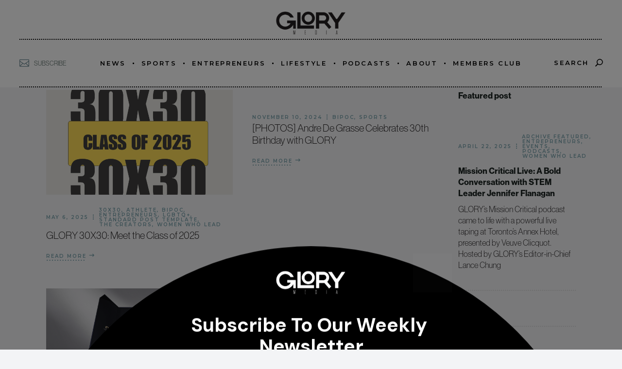

--- FILE ---
content_type: text/html; charset=UTF-8
request_url: https://www.glory.media/tag/alysha-newman/
body_size: 26039
content:
<!DOCTYPE html>
<html lang="en-US">
<head>
    <script id="mcjs">!function(c,h,i,m,p){m=c.createElement(h),p=c.getElementsByTagName(h)[0],m.async=1,m.src=i,p.parentNode.insertBefore(m,p)}(document,"script","https://chimpstatic.com/mcjs-connected/js/users/9a9d8c2b991e9fdd11212ed02/627e15fd0522a47e2a12a7f4c.js");</script>
	<meta charset="UTF-8">
	<meta name="viewport" content="width=device-width, initial-scale=1, user-scalable=yes">
	<link rel="profile" href="https://gmpg.org/xfn/11">

	
	<title>Alysha Newman &#8211; Glory Media</title>
<script type='text/javascript' src='https://servedbyadbutler.com/hb_app.js' async></script><meta name='robots' content='max-image-preview:large' />
<link rel='dns-prefetch' href='//www.googletagmanager.com' />
<link rel='dns-prefetch' href='//fonts.googleapis.com' />
<link rel='dns-prefetch' href='//pagead2.googlesyndication.com' />
<link rel="alternate" type="application/rss+xml" title="Glory Media &raquo; Feed" href="https://www.glory.media/feed/" />
<link rel="alternate" type="application/rss+xml" title="Glory Media &raquo; Comments Feed" href="https://www.glory.media/comments/feed/" />
<link rel="alternate" type="application/rss+xml" title="Glory Media &raquo; Alysha Newman Tag Feed" href="https://www.glory.media/tag/alysha-newman/feed/" />
<link rel="stylesheet" type="text/css" href="https://use.typekit.net/wqj6grc.css"><style id='wp-img-auto-sizes-contain-inline-css' type='text/css'>
img:is([sizes=auto i],[sizes^="auto," i]){contain-intrinsic-size:3000px 1500px}
/*# sourceURL=wp-img-auto-sizes-contain-inline-css */
</style>

<link rel='stylesheet' id='sbi_styles-css' href='https://www.glory.media/wp-content/plugins/instagram-feed/css/sbi-styles.min.css?ver=6.10.0' type='text/css' media='all' />
<link rel='stylesheet' id='dripicons-css' href='https://www.glory.media/wp-content/plugins/behold-core/inc/icons/dripicons/assets/css/dripicons.min.css?ver=1.2.6' type='text/css' media='all' />
<link rel='stylesheet' id='elegant-icons-css' href='https://www.glory.media/wp-content/plugins/behold-core/inc/icons/elegant-icons/assets/css/elegant-icons.min.css?ver=1.2.6' type='text/css' media='all' />
<link rel='stylesheet' id='font-awesome-css' href='https://www.glory.media/wp-content/plugins/behold-core/inc/icons/font-awesome/assets/css/all.min.css?ver=1.2.6' type='text/css' media='all' />
<link rel='stylesheet' id='ionicons-css' href='https://www.glory.media/wp-content/plugins/behold-core/inc/icons/ionicons/assets/css/ionicons.min.css?ver=1.2.6' type='text/css' media='all' />
<link rel='stylesheet' id='linea-icons-css' href='https://www.glory.media/wp-content/plugins/behold-core/inc/icons/linea-icons/assets/css/linea-icons.min.css?ver=1.2.6' type='text/css' media='all' />
<link rel='stylesheet' id='linear-icons-css' href='https://www.glory.media/wp-content/plugins/behold-core/inc/icons/linear-icons/assets/css/linear-icons.min.css?ver=1.2.6' type='text/css' media='all' />
<link rel='stylesheet' id='material-icons-css' href='https://fonts.googleapis.com/icon?family=Material+Icons&#038;ver=1.2.6' type='text/css' media='all' />
<link rel='stylesheet' id='simple-line-icons-css' href='https://www.glory.media/wp-content/plugins/behold-core/inc/icons/simple-line-icons/assets/css/simple-line-icons.min.css?ver=1.2.6' type='text/css' media='all' />
<link rel='stylesheet' id='sby_styles-css' href='https://www.glory.media/wp-content/plugins/feeds-for-youtube/css/sb-youtube-free.min.css?ver=2.4.0' type='text/css' media='all' />
<style id='wp-emoji-styles-inline-css' type='text/css'>

	img.wp-smiley, img.emoji {
		display: inline !important;
		border: none !important;
		box-shadow: none !important;
		height: 1em !important;
		width: 1em !important;
		margin: 0 0.07em !important;
		vertical-align: -0.1em !important;
		background: none !important;
		padding: 0 !important;
	}
/*# sourceURL=wp-emoji-styles-inline-css */
</style>
<style id='classic-theme-styles-inline-css' type='text/css'>
/*! This file is auto-generated */
.wp-block-button__link{color:#fff;background-color:#32373c;border-radius:9999px;box-shadow:none;text-decoration:none;padding:calc(.667em + 2px) calc(1.333em + 2px);font-size:1.125em}.wp-block-file__button{background:#32373c;color:#fff;text-decoration:none}
/*# sourceURL=/wp-includes/css/classic-themes.min.css */
</style>
<style id='global-styles-inline-css' type='text/css'>
:root{--wp--preset--aspect-ratio--square: 1;--wp--preset--aspect-ratio--4-3: 4/3;--wp--preset--aspect-ratio--3-4: 3/4;--wp--preset--aspect-ratio--3-2: 3/2;--wp--preset--aspect-ratio--2-3: 2/3;--wp--preset--aspect-ratio--16-9: 16/9;--wp--preset--aspect-ratio--9-16: 9/16;--wp--preset--color--black: #000000;--wp--preset--color--cyan-bluish-gray: #abb8c3;--wp--preset--color--white: #ffffff;--wp--preset--color--pale-pink: #f78da7;--wp--preset--color--vivid-red: #cf2e2e;--wp--preset--color--luminous-vivid-orange: #ff6900;--wp--preset--color--luminous-vivid-amber: #fcb900;--wp--preset--color--light-green-cyan: #7bdcb5;--wp--preset--color--vivid-green-cyan: #00d084;--wp--preset--color--pale-cyan-blue: #8ed1fc;--wp--preset--color--vivid-cyan-blue: #0693e3;--wp--preset--color--vivid-purple: #9b51e0;--wp--preset--gradient--vivid-cyan-blue-to-vivid-purple: linear-gradient(135deg,rgb(6,147,227) 0%,rgb(155,81,224) 100%);--wp--preset--gradient--light-green-cyan-to-vivid-green-cyan: linear-gradient(135deg,rgb(122,220,180) 0%,rgb(0,208,130) 100%);--wp--preset--gradient--luminous-vivid-amber-to-luminous-vivid-orange: linear-gradient(135deg,rgb(252,185,0) 0%,rgb(255,105,0) 100%);--wp--preset--gradient--luminous-vivid-orange-to-vivid-red: linear-gradient(135deg,rgb(255,105,0) 0%,rgb(207,46,46) 100%);--wp--preset--gradient--very-light-gray-to-cyan-bluish-gray: linear-gradient(135deg,rgb(238,238,238) 0%,rgb(169,184,195) 100%);--wp--preset--gradient--cool-to-warm-spectrum: linear-gradient(135deg,rgb(74,234,220) 0%,rgb(151,120,209) 20%,rgb(207,42,186) 40%,rgb(238,44,130) 60%,rgb(251,105,98) 80%,rgb(254,248,76) 100%);--wp--preset--gradient--blush-light-purple: linear-gradient(135deg,rgb(255,206,236) 0%,rgb(152,150,240) 100%);--wp--preset--gradient--blush-bordeaux: linear-gradient(135deg,rgb(254,205,165) 0%,rgb(254,45,45) 50%,rgb(107,0,62) 100%);--wp--preset--gradient--luminous-dusk: linear-gradient(135deg,rgb(255,203,112) 0%,rgb(199,81,192) 50%,rgb(65,88,208) 100%);--wp--preset--gradient--pale-ocean: linear-gradient(135deg,rgb(255,245,203) 0%,rgb(182,227,212) 50%,rgb(51,167,181) 100%);--wp--preset--gradient--electric-grass: linear-gradient(135deg,rgb(202,248,128) 0%,rgb(113,206,126) 100%);--wp--preset--gradient--midnight: linear-gradient(135deg,rgb(2,3,129) 0%,rgb(40,116,252) 100%);--wp--preset--font-size--small: 13px;--wp--preset--font-size--medium: 20px;--wp--preset--font-size--large: 36px;--wp--preset--font-size--x-large: 42px;--wp--preset--spacing--20: 0.44rem;--wp--preset--spacing--30: 0.67rem;--wp--preset--spacing--40: 1rem;--wp--preset--spacing--50: 1.5rem;--wp--preset--spacing--60: 2.25rem;--wp--preset--spacing--70: 3.38rem;--wp--preset--spacing--80: 5.06rem;--wp--preset--shadow--natural: 6px 6px 9px rgba(0, 0, 0, 0.2);--wp--preset--shadow--deep: 12px 12px 50px rgba(0, 0, 0, 0.4);--wp--preset--shadow--sharp: 6px 6px 0px rgba(0, 0, 0, 0.2);--wp--preset--shadow--outlined: 6px 6px 0px -3px rgb(255, 255, 255), 6px 6px rgb(0, 0, 0);--wp--preset--shadow--crisp: 6px 6px 0px rgb(0, 0, 0);}:where(.is-layout-flex){gap: 0.5em;}:where(.is-layout-grid){gap: 0.5em;}body .is-layout-flex{display: flex;}.is-layout-flex{flex-wrap: wrap;align-items: center;}.is-layout-flex > :is(*, div){margin: 0;}body .is-layout-grid{display: grid;}.is-layout-grid > :is(*, div){margin: 0;}:where(.wp-block-columns.is-layout-flex){gap: 2em;}:where(.wp-block-columns.is-layout-grid){gap: 2em;}:where(.wp-block-post-template.is-layout-flex){gap: 1.25em;}:where(.wp-block-post-template.is-layout-grid){gap: 1.25em;}.has-black-color{color: var(--wp--preset--color--black) !important;}.has-cyan-bluish-gray-color{color: var(--wp--preset--color--cyan-bluish-gray) !important;}.has-white-color{color: var(--wp--preset--color--white) !important;}.has-pale-pink-color{color: var(--wp--preset--color--pale-pink) !important;}.has-vivid-red-color{color: var(--wp--preset--color--vivid-red) !important;}.has-luminous-vivid-orange-color{color: var(--wp--preset--color--luminous-vivid-orange) !important;}.has-luminous-vivid-amber-color{color: var(--wp--preset--color--luminous-vivid-amber) !important;}.has-light-green-cyan-color{color: var(--wp--preset--color--light-green-cyan) !important;}.has-vivid-green-cyan-color{color: var(--wp--preset--color--vivid-green-cyan) !important;}.has-pale-cyan-blue-color{color: var(--wp--preset--color--pale-cyan-blue) !important;}.has-vivid-cyan-blue-color{color: var(--wp--preset--color--vivid-cyan-blue) !important;}.has-vivid-purple-color{color: var(--wp--preset--color--vivid-purple) !important;}.has-black-background-color{background-color: var(--wp--preset--color--black) !important;}.has-cyan-bluish-gray-background-color{background-color: var(--wp--preset--color--cyan-bluish-gray) !important;}.has-white-background-color{background-color: var(--wp--preset--color--white) !important;}.has-pale-pink-background-color{background-color: var(--wp--preset--color--pale-pink) !important;}.has-vivid-red-background-color{background-color: var(--wp--preset--color--vivid-red) !important;}.has-luminous-vivid-orange-background-color{background-color: var(--wp--preset--color--luminous-vivid-orange) !important;}.has-luminous-vivid-amber-background-color{background-color: var(--wp--preset--color--luminous-vivid-amber) !important;}.has-light-green-cyan-background-color{background-color: var(--wp--preset--color--light-green-cyan) !important;}.has-vivid-green-cyan-background-color{background-color: var(--wp--preset--color--vivid-green-cyan) !important;}.has-pale-cyan-blue-background-color{background-color: var(--wp--preset--color--pale-cyan-blue) !important;}.has-vivid-cyan-blue-background-color{background-color: var(--wp--preset--color--vivid-cyan-blue) !important;}.has-vivid-purple-background-color{background-color: var(--wp--preset--color--vivid-purple) !important;}.has-black-border-color{border-color: var(--wp--preset--color--black) !important;}.has-cyan-bluish-gray-border-color{border-color: var(--wp--preset--color--cyan-bluish-gray) !important;}.has-white-border-color{border-color: var(--wp--preset--color--white) !important;}.has-pale-pink-border-color{border-color: var(--wp--preset--color--pale-pink) !important;}.has-vivid-red-border-color{border-color: var(--wp--preset--color--vivid-red) !important;}.has-luminous-vivid-orange-border-color{border-color: var(--wp--preset--color--luminous-vivid-orange) !important;}.has-luminous-vivid-amber-border-color{border-color: var(--wp--preset--color--luminous-vivid-amber) !important;}.has-light-green-cyan-border-color{border-color: var(--wp--preset--color--light-green-cyan) !important;}.has-vivid-green-cyan-border-color{border-color: var(--wp--preset--color--vivid-green-cyan) !important;}.has-pale-cyan-blue-border-color{border-color: var(--wp--preset--color--pale-cyan-blue) !important;}.has-vivid-cyan-blue-border-color{border-color: var(--wp--preset--color--vivid-cyan-blue) !important;}.has-vivid-purple-border-color{border-color: var(--wp--preset--color--vivid-purple) !important;}.has-vivid-cyan-blue-to-vivid-purple-gradient-background{background: var(--wp--preset--gradient--vivid-cyan-blue-to-vivid-purple) !important;}.has-light-green-cyan-to-vivid-green-cyan-gradient-background{background: var(--wp--preset--gradient--light-green-cyan-to-vivid-green-cyan) !important;}.has-luminous-vivid-amber-to-luminous-vivid-orange-gradient-background{background: var(--wp--preset--gradient--luminous-vivid-amber-to-luminous-vivid-orange) !important;}.has-luminous-vivid-orange-to-vivid-red-gradient-background{background: var(--wp--preset--gradient--luminous-vivid-orange-to-vivid-red) !important;}.has-very-light-gray-to-cyan-bluish-gray-gradient-background{background: var(--wp--preset--gradient--very-light-gray-to-cyan-bluish-gray) !important;}.has-cool-to-warm-spectrum-gradient-background{background: var(--wp--preset--gradient--cool-to-warm-spectrum) !important;}.has-blush-light-purple-gradient-background{background: var(--wp--preset--gradient--blush-light-purple) !important;}.has-blush-bordeaux-gradient-background{background: var(--wp--preset--gradient--blush-bordeaux) !important;}.has-luminous-dusk-gradient-background{background: var(--wp--preset--gradient--luminous-dusk) !important;}.has-pale-ocean-gradient-background{background: var(--wp--preset--gradient--pale-ocean) !important;}.has-electric-grass-gradient-background{background: var(--wp--preset--gradient--electric-grass) !important;}.has-midnight-gradient-background{background: var(--wp--preset--gradient--midnight) !important;}.has-small-font-size{font-size: var(--wp--preset--font-size--small) !important;}.has-medium-font-size{font-size: var(--wp--preset--font-size--medium) !important;}.has-large-font-size{font-size: var(--wp--preset--font-size--large) !important;}.has-x-large-font-size{font-size: var(--wp--preset--font-size--x-large) !important;}
:where(.wp-block-post-template.is-layout-flex){gap: 1.25em;}:where(.wp-block-post-template.is-layout-grid){gap: 1.25em;}
:where(.wp-block-term-template.is-layout-flex){gap: 1.25em;}:where(.wp-block-term-template.is-layout-grid){gap: 1.25em;}
:where(.wp-block-columns.is-layout-flex){gap: 2em;}:where(.wp-block-columns.is-layout-grid){gap: 2em;}
:root :where(.wp-block-pullquote){font-size: 1.5em;line-height: 1.6;}
/*# sourceURL=global-styles-inline-css */
</style>
<style id='age-gate-custom-inline-css' type='text/css'>
:root{--ag-background-color: rgba(0,0,0,1);--ag-background-image-position: center center;--ag-background-image-opacity: 1;--ag-form-background: rgba(255,255,255,1);--ag-text-color: #919191;--ag-blur: 5px;}
/*# sourceURL=age-gate-custom-inline-css */
</style>
<link rel='stylesheet' id='age-gate-css' href='https://www.glory.media/wp-content/plugins/age-gate/dist/main.css?ver=3.7.2' type='text/css' media='all' />
<style id='age-gate-options-inline-css' type='text/css'>
:root{--ag-background-color: rgba(0,0,0,1);--ag-background-image-position: center center;--ag-background-image-opacity: 1;--ag-form-background: rgba(255,255,255,1);--ag-text-color: #919191;--ag-blur: 5px;}
/*# sourceURL=age-gate-options-inline-css */
</style>
<link rel='stylesheet' id='contact-form-7-css' href='https://www.glory.media/wp-content/plugins/contact-form-7/includes/css/styles.css?ver=6.1.4' type='text/css' media='all' />
<link rel='stylesheet' id='pmpro_frontend_base-css' href='https://www.glory.media/wp-content/plugins/paid-memberships-pro/css/frontend/base.css?ver=3.6.2' type='text/css' media='all' />
<link rel='stylesheet' id='pmpro_frontend_variation_high_contrast-css' href='https://www.glory.media/wp-content/plugins/paid-memberships-pro/css/frontend/variation_high_contrast.css?ver=3.6.2' type='text/css' media='all' />
<link rel='stylesheet' id='pmprorh_frontend-css' href='https://www.glory.media/wp-content/plugins/pmpro-mailchimp/css/pmpromc.css?ver=6.9' type='text/css' media='all' />
<style id='woocommerce-inline-inline-css' type='text/css'>
.woocommerce form .form-row .required { visibility: visible; }
/*# sourceURL=woocommerce-inline-inline-css */
</style>
<link rel='stylesheet' id='qi-addons-for-elementor-grid-style-css' href='https://www.glory.media/wp-content/plugins/qi-addons-for-elementor/assets/css/grid.min.css?ver=1.9.5' type='text/css' media='all' />
<link rel='stylesheet' id='qi-addons-for-elementor-helper-parts-style-css' href='https://www.glory.media/wp-content/plugins/qi-addons-for-elementor/assets/css/helper-parts.min.css?ver=1.9.5' type='text/css' media='all' />
<link rel='stylesheet' id='qi-addons-for-elementor-style-css' href='https://www.glory.media/wp-content/plugins/qi-addons-for-elementor/assets/css/main.min.css?ver=1.9.5' type='text/css' media='all' />
<link rel='stylesheet' id='select2-css' href='https://www.glory.media/wp-content/plugins/woocommerce/assets/css/select2.css?ver=10.3.6' type='text/css' media='all' />
<link rel='stylesheet' id='behold-core-dashboard-style-css' href='https://www.glory.media/wp-content/plugins/behold-core/inc/core-dashboard/assets/css/core-dashboard.min.css?ver=6.9' type='text/css' media='all' />
<link rel='stylesheet' id='behold-main-css' href='https://www.glory.media/wp-content/themes/behold/assets/css/main.min.css?ver=6.9' type='text/css' media='all' />
<link rel='stylesheet' id='behold-core-style-css' href='https://www.glory.media/wp-content/plugins/behold-core/assets/css/behold-core.min.css?ver=6.9' type='text/css' media='all' />
<link rel='stylesheet' id='brands-styles-css' href='https://www.glory.media/wp-content/plugins/woocommerce/assets/css/brands.css?ver=10.3.6' type='text/css' media='all' />
<link rel='stylesheet' id='behold-style-css' href='https://www.glory.media/wp-content/themes/behold/style.css?ver=6.9' type='text/css' media='all' />
<style id='behold-style-inline-css' type='text/css'>
#qodef-page-footer-top-area { background-image: url();}#qodef-fullscreen-area { background-image: url();;background-position: center 0;background-repeat: no-repeat;}body[class*="behold"] #qodef-page-inner { padding: 5px 5px 5px 5px;}@media only screen and (max-width: 1024px) { body[class*="behold"] #qodef-page-inner { padding: 5px 5px 5px 5px;}}#qodef-top-area-inner { height: 80px;}#qodef-page-spinner .qodef-m-inner { color: #1c2522;}.qodef-page-title { height: 170px;background-color: #f6f7f2;}h4 { font-weight: 300;}h5 { font-weight: 300;}a, p a { color: rgb(1,29,114);}a:hover, p a:hover { color: rgb(60,39,249);}.qodef-header--centered #qodef-page-header { height: 180px;}.qodef-header--centered #qodef-page-header .qodef-form-holder { height: 180px;}
/*# sourceURL=behold-style-inline-css */
</style>
<link rel='stylesheet' id='swiper-css' href='https://www.glory.media/wp-content/plugins/qi-addons-for-elementor/assets/plugins/swiper/8.4.5/swiper.min.css?ver=8.4.5' type='text/css' media='all' />
<link rel='stylesheet' id='magnific-popup-css' href='https://www.glory.media/wp-content/themes/behold/assets/plugins/magnific-popup/magnific-popup.css?ver=6.9' type='text/css' media='all' />
<link rel='stylesheet' id='behold-google-fonts-css' href='https://fonts.googleapis.com/css?family=Playfair+Display%3A300%2C400%2C400i%2C500%2C600%2C600i%2C700%2C800%7CDosis%3A300%2C400%2C400i%2C500%2C600%2C600i%2C700%2C800%7CMontserrat%3A300%2C400%2C400i%2C500%2C600%2C600i%2C700%2C800&#038;subset=latin-ext&#038;ver=1.0.0' type='text/css' media='all' />
<link rel='stylesheet' id='behold-core-elementor-css' href='https://www.glory.media/wp-content/plugins/behold-core/inc/plugins/elementor/assets/css/elementor.min.css?ver=6.9' type='text/css' media='all' />
<link rel='stylesheet' id='elementor-icons-css' href='https://www.glory.media/wp-content/plugins/elementor/assets/lib/eicons/css/elementor-icons.min.css?ver=5.44.0' type='text/css' media='all' />
<link rel='stylesheet' id='elementor-frontend-css' href='https://www.glory.media/wp-content/uploads/elementor/css/custom-frontend.min.css?ver=1764911313' type='text/css' media='all' />
<link rel='stylesheet' id='elementor-post-4-css' href='https://www.glory.media/wp-content/uploads/elementor/css/post-4.css?ver=1764911313' type='text/css' media='all' />
<link rel='stylesheet' id='sby-styles-css' href='https://www.glory.media/wp-content/plugins/feeds-for-youtube/css/sb-youtube-free.min.css?ver=2.4.0' type='text/css' media='all' />
<link rel='stylesheet' id='sbistyles-css' href='https://www.glory.media/wp-content/plugins/instagram-feed/css/sbi-styles.min.css?ver=6.10.0' type='text/css' media='all' />
<script type="text/javascript" src="https://www.glory.media/wp-includes/js/jquery/jquery.min.js?ver=3.7.1" id="jquery-core-js"></script>
<script type="text/javascript" src="https://www.glory.media/wp-includes/js/jquery/jquery-migrate.min.js?ver=3.4.1" id="jquery-migrate-js"></script>
<script type="text/javascript" src="https://www.glory.media/wp-content/plugins/woocommerce/assets/js/jquery-blockui/jquery.blockUI.min.js?ver=2.7.0-wc.10.3.6" id="wc-jquery-blockui-js" data-wp-strategy="defer"></script>
<script type="text/javascript" id="wc-add-to-cart-js-extra">
/* <![CDATA[ */
var wc_add_to_cart_params = {"ajax_url":"/wp-admin/admin-ajax.php","wc_ajax_url":"/?wc-ajax=%%endpoint%%","i18n_view_cart":"View cart","cart_url":"https://www.glory.media/?page_id=66715","is_cart":"","cart_redirect_after_add":"no"};
//# sourceURL=wc-add-to-cart-js-extra
/* ]]> */
</script>
<script type="text/javascript" src="https://www.glory.media/wp-content/plugins/woocommerce/assets/js/frontend/add-to-cart.min.js?ver=10.3.6" id="wc-add-to-cart-js" defer="defer" data-wp-strategy="defer"></script>
<script type="text/javascript" src="https://www.glory.media/wp-content/plugins/woocommerce/assets/js/js-cookie/js.cookie.min.js?ver=2.1.4-wc.10.3.6" id="wc-js-cookie-js" data-wp-strategy="defer"></script>
<script type="text/javascript" src="https://www.glory.media/wp-content/plugins/woocommerce/assets/js/select2/select2.full.min.js?ver=4.0.3-wc.10.3.6" id="wc-select2-js" defer="defer" data-wp-strategy="defer"></script>

<!-- Google tag (gtag.js) snippet added by Site Kit -->
<!-- Google Analytics snippet added by Site Kit -->
<script type="text/javascript" src="https://www.googletagmanager.com/gtag/js?id=GT-MRLCKMJ" id="google_gtagjs-js" async></script>
<script type="text/javascript" id="google_gtagjs-js-after">
/* <![CDATA[ */
window.dataLayer = window.dataLayer || [];function gtag(){dataLayer.push(arguments);}
gtag("set","linker",{"domains":["www.glory.media"]});
gtag("js", new Date());
gtag("set", "developer_id.dZTNiMT", true);
gtag("config", "GT-MRLCKMJ");
 window._googlesitekit = window._googlesitekit || {}; window._googlesitekit.throttledEvents = []; window._googlesitekit.gtagEvent = (name, data) => { var key = JSON.stringify( { name, data } ); if ( !! window._googlesitekit.throttledEvents[ key ] ) { return; } window._googlesitekit.throttledEvents[ key ] = true; setTimeout( () => { delete window._googlesitekit.throttledEvents[ key ]; }, 5 ); gtag( "event", name, { ...data, event_source: "site-kit" } ); }; 
//# sourceURL=google_gtagjs-js-after
/* ]]> */
</script>
<link rel="https://api.w.org/" href="https://www.glory.media/wp-json/" /><link rel="alternate" title="JSON" type="application/json" href="https://www.glory.media/wp-json/wp/v2/tags/6273" /><link rel="EditURI" type="application/rsd+xml" title="RSD" href="https://www.glory.media/xmlrpc.php?rsd" />
<meta name="generator" content="WordPress 6.9" />
<meta name="generator" content="WooCommerce 10.3.6" />
<meta name="generator" content="Site Kit by Google 1.167.0" /><style id="pmpro_colors">:root {
	--pmpro--color--base: #ffffff;
	--pmpro--color--contrast: #222222;
	--pmpro--color--accent: #0c3d54;
	--pmpro--color--accent--variation: hsl( 199,75%,28.5% );
	--pmpro--color--border--variation: hsl( 0,0%,0% );
}</style>	<noscript><style>.woocommerce-product-gallery{ opacity: 1 !important; }</style></noscript>
	
<!-- Google AdSense meta tags added by Site Kit -->
<meta name="google-adsense-platform-account" content="ca-host-pub-2644536267352236">
<meta name="google-adsense-platform-domain" content="sitekit.withgoogle.com">
<!-- End Google AdSense meta tags added by Site Kit -->
<meta name="generator" content="Elementor 3.33.3; features: additional_custom_breakpoints; settings: css_print_method-external, google_font-enabled, font_display-swap">
<!-- Google tag (gtag.js) -->
<script async src="https://www.googletagmanager.com/gtag/js?id=G-F5NLZ9LXFY"></script>
<script>
  window.dataLayer = window.dataLayer || [];
  function gtag(){dataLayer.push(arguments);}
  gtag('js', new Date());

  gtag('config', 'G-F5NLZ9LXFY');
	
</script>
<script src="https://code.jquery.com/jquery-3.6.4.js" integrity="sha256-a9jBBRygX1Bh5lt8GZjXDzyOB+bWve9EiO7tROUtj/E=" crossorigin="anonymous"></script>
<!-- Instagram Feed CSS -->
<style type="text/css">
// remove background color
#sb_instagram .sbi_link{
    background: rgb(255 255 255 / 10%) !import;
    opacity: 0% !important;
}
#sb_instagram .sbi_link:hover{
    background: rgb(255 255 255 / 10%) !import;
    opacity: 0% !important;
}
</style>
			<style>
				.e-con.e-parent:nth-of-type(n+4):not(.e-lazyloaded):not(.e-no-lazyload),
				.e-con.e-parent:nth-of-type(n+4):not(.e-lazyloaded):not(.e-no-lazyload) * {
					background-image: none !important;
				}
				@media screen and (max-height: 1024px) {
					.e-con.e-parent:nth-of-type(n+3):not(.e-lazyloaded):not(.e-no-lazyload),
					.e-con.e-parent:nth-of-type(n+3):not(.e-lazyloaded):not(.e-no-lazyload) * {
						background-image: none !important;
					}
				}
				@media screen and (max-height: 640px) {
					.e-con.e-parent:nth-of-type(n+2):not(.e-lazyloaded):not(.e-no-lazyload),
					.e-con.e-parent:nth-of-type(n+2):not(.e-lazyloaded):not(.e-no-lazyload) * {
						background-image: none !important;
					}
				}
			</style>
			
<!-- Google AdSense snippet added by Site Kit -->
<script type="text/javascript" async="async" src="https://pagead2.googlesyndication.com/pagead/js/adsbygoogle.js?client=ca-pub-5230908131730610&amp;host=ca-host-pub-2644536267352236" crossorigin="anonymous"></script>

<!-- End Google AdSense snippet added by Site Kit -->
			<meta name="theme-color" content="#FFFFFF">
			<meta name="generator" content="Powered by Slider Revolution 6.7.37 - responsive, Mobile-Friendly Slider Plugin for WordPress with comfortable drag and drop interface." />
<link rel="icon" href="https://www.glory.media/wp-content/uploads/2023/04/Artboard-4Glory_Media_Logo-100x100.png" sizes="32x32" />
<link rel="icon" href="https://www.glory.media/wp-content/uploads/2023/04/Artboard-4Glory_Media_Logo-300x300.png" sizes="192x192" />
<link rel="apple-touch-icon" href="https://www.glory.media/wp-content/uploads/2023/04/Artboard-4Glory_Media_Logo-300x300.png" />
<meta name="msapplication-TileImage" content="https://www.glory.media/wp-content/uploads/2023/04/Artboard-4Glory_Media_Logo-300x300.png" />
<script>function setREVStartSize(e){
			//window.requestAnimationFrame(function() {
				window.RSIW = window.RSIW===undefined ? window.innerWidth : window.RSIW;
				window.RSIH = window.RSIH===undefined ? window.innerHeight : window.RSIH;
				try {
					var pw = document.getElementById(e.c).parentNode.offsetWidth,
						newh;
					pw = pw===0 || isNaN(pw) || (e.l=="fullwidth" || e.layout=="fullwidth") ? window.RSIW : pw;
					e.tabw = e.tabw===undefined ? 0 : parseInt(e.tabw);
					e.thumbw = e.thumbw===undefined ? 0 : parseInt(e.thumbw);
					e.tabh = e.tabh===undefined ? 0 : parseInt(e.tabh);
					e.thumbh = e.thumbh===undefined ? 0 : parseInt(e.thumbh);
					e.tabhide = e.tabhide===undefined ? 0 : parseInt(e.tabhide);
					e.thumbhide = e.thumbhide===undefined ? 0 : parseInt(e.thumbhide);
					e.mh = e.mh===undefined || e.mh=="" || e.mh==="auto" ? 0 : parseInt(e.mh,0);
					if(e.layout==="fullscreen" || e.l==="fullscreen")
						newh = Math.max(e.mh,window.RSIH);
					else{
						e.gw = Array.isArray(e.gw) ? e.gw : [e.gw];
						for (var i in e.rl) if (e.gw[i]===undefined || e.gw[i]===0) e.gw[i] = e.gw[i-1];
						e.gh = e.el===undefined || e.el==="" || (Array.isArray(e.el) && e.el.length==0)? e.gh : e.el;
						e.gh = Array.isArray(e.gh) ? e.gh : [e.gh];
						for (var i in e.rl) if (e.gh[i]===undefined || e.gh[i]===0) e.gh[i] = e.gh[i-1];
											
						var nl = new Array(e.rl.length),
							ix = 0,
							sl;
						e.tabw = e.tabhide>=pw ? 0 : e.tabw;
						e.thumbw = e.thumbhide>=pw ? 0 : e.thumbw;
						e.tabh = e.tabhide>=pw ? 0 : e.tabh;
						e.thumbh = e.thumbhide>=pw ? 0 : e.thumbh;
						for (var i in e.rl) nl[i] = e.rl[i]<window.RSIW ? 0 : e.rl[i];
						sl = nl[0];
						for (var i in nl) if (sl>nl[i] && nl[i]>0) { sl = nl[i]; ix=i;}
						var m = pw>(e.gw[ix]+e.tabw+e.thumbw) ? 1 : (pw-(e.tabw+e.thumbw)) / (e.gw[ix]);
						newh =  (e.gh[ix] * m) + (e.tabh + e.thumbh);
					}
					var el = document.getElementById(e.c);
					if (el!==null && el) el.style.height = newh+"px";
					el = document.getElementById(e.c+"_wrapper");
					if (el!==null && el) {
						el.style.height = newh+"px";
						el.style.display = "block";
					}
				} catch(e){
					console.log("Failure at Presize of Slider:" + e)
				}
			//});
		  };</script>
		<style type="text/css" id="wp-custom-css">
			/* Black Button with White Text for Behold Theme */

/* Sets the text color to White (#FFFFFF) and forces the change */
.qodef-btn .qodef-btn-text {
    color: #FFFFFF !important; 
}

/* Sets the button background color to Black (#000000) and forces the change */
.qodef-btn {
    background-color: #000000 !important;
}		</style>
		</head>
<body class="pmpro-variation_high_contrast archive tag tag-alysha-newman tag-6273 wp-custom-logo wp-theme-behold theme-behold qode-framework-1.2.6 woocommerce-no-js qodef-qi--no-touch qi-addons-for-elementor-1.9.5 qodef-back-to-top--enabled qodef-footer--centered  qodef-content-grid-1400 qodef-header--dark qodef-header--centered qodef-header-appearance--fixed qodef-mobile-header--minimal qodef-mobile-header-appearance--sticky qodef-drop-down-second--full-width qodef-drop-down-second--default qodef-scrolling-smooth behold-core-1.2 qode-optimizer-1.0.4 behold-1.5 qodef-header-centered--border qodef-search--expanding elementor-default elementor-kit-4" itemscope itemtype="https://schema.org/WebPage">
		<div id="qodef-page-wrapper" class="">
		<header id="qodef-page-header">
		<div id="qodef-page-header-inner" >
        		<a itemprop="url" class="qodef-header-logo-link qodef-height--set" href="https://www.glory.media/" style="height:80px" rel="home">
	<img fetchpriority="high" width="1566" height="828" src="https://www.glory.media/wp-content/uploads/2025/08/Logo-scaled-e1755713183904.png" class="qodef-header-logo-image qodef--main" alt="logo main" />	<img width="1566" height="828" src="https://www.glory.media/wp-content/uploads/2025/08/Logo-scaled-e1755713183904.png" class="qodef-header-logo-image qodef--dark" alt="logo dark" />	<img loading="lazy" width="1566" height="828" src="https://www.glory.media/wp-content/uploads/2025/08/Logo-scaled-e1755713183904.png" class="qodef-header-logo-image qodef--light" alt="logo light" /></a>
<div class="qodef-header-wrapper">
	        <div class="qodef-widget-holder qodef--two">
			<div id="behold_core_icon_list_item-3" class="widget widget_behold_core_icon_list_item qodef-header-widget-area-two" data-area="header-widget-two"><div class="qodef-icon-list-item qodef-icon--icon-pack" >
	< class="qodef-e-title">
	        <a itemprop="url" href="https://mailchi.mp/glory.media/glory-media-newsletter" target="_self">
                        <span class="qodef-e-title-inner" >
                <span class="qodef-shortcode qodef-m qodef-icon-holder qodef-layout--normal"  style="margin: 0 10px 0 0;top: -3px">	        <span class="qodef-icon-elegant-icons icon_mail_alt qodef-icon qodef-e" style="color: #6f8c96;font-size: 20px" ></span>    </span>                <span class="qodef-e-title-text" style="font-size: 13px;color: #364b45">SUBSCRIBE</span>
            </span>
                    </a>
    	</>
</div></div>        </div>
		<nav class="qodef-header-navigation" role="navigation" aria-label="Top Menu">
		<ul id="menu-glory-professional-menu-1" class="menu"><li class="menu-item menu-item-type-taxonomy menu-item-object-category menu-item-210028"><a href="https://www.glory.media/category/news/"><span class="qodef-menu-item-text">News</span></a></li>
<li class="menu-item menu-item-type-taxonomy menu-item-object-category menu-item-has-children menu-item-113834 qodef-menu-item--narrow"><a href="https://www.glory.media/category/sports/"><span class="qodef-menu-item-text">Sports</span></a>
<div class="qodef-drop-down-second"><div class="qodef-drop-down-second-inner"><ul class="sub-menu">
	<li class="menu-item menu-item-type-taxonomy menu-item-object-category menu-item-210085"><a href="https://www.glory.media/category/sports/athlete/"><span class="qodef-menu-item-text">Athlete</span></a></li>
</ul></div></div>
</li>
<li class="menu-item menu-item-type-taxonomy menu-item-object-category menu-item-has-children menu-item-63698 qodef-menu-item--narrow"><a href="https://www.glory.media/category/entrepreneurs/"><span class="qodef-menu-item-text">Entrepreneurs</span></a>
<div class="qodef-drop-down-second"><div class="qodef-drop-down-second-inner"><ul class="sub-menu">
	<li class="menu-item menu-item-type-taxonomy menu-item-object-category menu-item-63699"><a href="https://www.glory.media/category/print/30x30/"><span class="qodef-menu-item-text">30&#215;30</span></a></li>
	<li class="menu-item menu-item-type-taxonomy menu-item-object-category menu-item-63700"><a href="https://www.glory.media/category/entrepreneurs/bipoc/"><span class="qodef-menu-item-text">BIPOC</span></a></li>
	<li class="menu-item menu-item-type-taxonomy menu-item-object-category menu-item-199009"><a href="https://www.glory.media/category/entrepreneurs/the-creators/"><span class="qodef-menu-item-text">The Creators</span></a></li>
	<li class="menu-item menu-item-type-taxonomy menu-item-object-category menu-item-68137"><a href="https://www.glory.media/category/entrepreneurs/lgbtq/"><span class="qodef-menu-item-text">LGBTQ+</span></a></li>
	<li class="menu-item menu-item-type-taxonomy menu-item-object-category menu-item-67748"><a href="https://www.glory.media/category/entrepreneurs/power-couples/"><span class="qodef-menu-item-text">Power Couples</span></a></li>
	<li class="menu-item menu-item-type-taxonomy menu-item-object-category menu-item-63701"><a href="https://www.glory.media/category/entrepreneurs/women-who-lead/"><span class="qodef-menu-item-text">Women Who Lead</span></a></li>
</ul></div></div>
</li>
<li class="menu-item menu-item-type-taxonomy menu-item-object-category menu-item-has-children menu-item-67747 qodef-menu-item--narrow"><a href="https://www.glory.media/category/lifestyle/"><span class="qodef-menu-item-text">Lifestyle</span></a>
<div class="qodef-drop-down-second"><div class="qodef-drop-down-second-inner"><ul class="sub-menu">
	<li class="menu-item menu-item-type-taxonomy menu-item-object-category menu-item-67936"><a href="https://www.glory.media/category/lifestyle/auto/"><span class="qodef-menu-item-text">Auto</span></a></li>
	<li class="menu-item menu-item-type-taxonomy menu-item-object-category menu-item-67932"><a href="https://www.glory.media/category/lifestyle/fashion/"><span class="qodef-menu-item-text">Fashion</span></a></li>
	<li class="menu-item menu-item-type-taxonomy menu-item-object-category menu-item-67933"><a href="https://www.glory.media/category/lifestyle/food-drink/"><span class="qodef-menu-item-text">Food &amp; Drink</span></a></li>
	<li class="menu-item menu-item-type-taxonomy menu-item-object-category menu-item-67937"><a href="https://www.glory.media/category/lifestyle/real-estate/"><span class="qodef-menu-item-text">Real Estate</span></a></li>
	<li class="menu-item menu-item-type-taxonomy menu-item-object-category menu-item-67997"><a href="https://www.glory.media/category/lifestyle/technology/"><span class="qodef-menu-item-text">Technology</span></a></li>
	<li class="menu-item menu-item-type-taxonomy menu-item-object-category menu-item-195466"><a href="https://www.glory.media/category/lifestyle/timepiece/"><span class="qodef-menu-item-text">Timepiece</span></a></li>
</ul></div></div>
</li>
<li class="menu-item menu-item-type-taxonomy menu-item-object-category menu-item-has-children menu-item-63990 qodef-menu-item--narrow"><a href="https://www.glory.media/category/podcast/"><span class="qodef-menu-item-text">Podcasts</span></a>
<div class="qodef-drop-down-second"><div class="qodef-drop-down-second-inner"><ul class="sub-menu">
	<li class="menu-item menu-item-type-post_type menu-item-object-page menu-item-65759"><a href="https://www.glory.media/podcast-episode/"><span class="qodef-menu-item-text">Mission Critical</span></a></li>
	<li class="menu-item menu-item-type-post_type menu-item-object-page menu-item-210623"><a href="https://www.glory.media/glory-sports-podcast-network/"><span class="qodef-menu-item-text">Sports Podcast Network</span></a></li>
</ul></div></div>
</li>
<li class="menu-item menu-item-type-post_type menu-item-object-page menu-item-211737"><a href="https://www.glory.media/about/"><span class="qodef-menu-item-text">About</span></a></li>
<li class="menu-item menu-item-type-post_type menu-item-object-page menu-item-211109"><a href="https://www.glory.media/members-club/"><span class="qodef-menu-item-text">Members Club</span></a></li>
</ul>	</nav>
        <div class="qodef-widget-holder qodef--one">
			<div id="behold_core_search_opener-3" class="widget widget_behold_core_search_opener qodef-header-widget-area-one" data-area="header-widget-one"><a href="javascript:void(0)"    class="qodef-opener-icon qodef-m qodef-source--icon-pack qodef-search-opener"  >
	<span class="qodef-search-opener-text">Search</span>    <span class="qodef-m-icon qodef--open">
		<span class="qodef-icon-elegant-icons icon_search" ></span>	</span>
	</a>
		</div>        </div>
	<form action="https://www.glory.media/" class="qodef-search-expanding-form" method="get">
    <div class="qodef-form-holder">
        <div class="qodef-form-holder-inner">
            <input type="text" placeholder="Type here" name="s"
                   class="qodef-m-form-field" autocomplete="off" required/>
			<a href="javascript:void(0)"    class="qodef-opener-icon qodef-m qodef-source--icon-pack qodef-m-close"  >
	    <span class="qodef-m-icon qodef--open">
		<span class="qodef-icon-elegant-icons icon_close" ></span>	</span>
	</a>        </div>
    </div>
</form></div>	</div>
	</header><header id="qodef-page-mobile-header" >
	    <div id="qodef-page-mobile-header-inner">
		<a itemprop="url" class="qodef-mobile-header-logo-link" href="https://www.glory.media/" style="height:60px" rel="home">
	<img fetchpriority="high" width="1566" height="828" src="https://www.glory.media/wp-content/uploads/2025/08/Logo-scaled-e1755713183904.png" class="qodef-header-logo-image qodef--main" alt="logo main" />	<img width="1566" height="828" src="https://www.glory.media/wp-content/uploads/2025/08/Logo-scaled-e1755713183904.png" class="qodef-header-logo-image qodef--dark" alt="logo dark" /><img loading="lazy" width="1566" height="828" src="https://www.glory.media/wp-content/uploads/2025/08/Logo-scaled-e1755713183904.png" class="qodef-header-logo-image qodef--light" alt="logo light" /></a>
<a href="javascript:void(0)"    class="qodef-opener-icon qodef-m qodef-source--predefined qodef-fullscreen-menu-opener"  >
	    <span class="qodef-m-icon qodef--open">
		<span class="qodef-m-lines"><span class="qodef-m-line qodef--1"></span><span class="qodef-m-line qodef--2"></span></span>	</span>
	        <span class="qodef-m-icon qodef--close">
			<span class="qodef-m-lines"><span class="qodef-m-line qodef--1"></span><span class="qodef-m-line qodef--2"></span></span>		</span>
	</a>    </div>
	</header>		<div id="qodef-page-outer">
						<div id="qodef-page-inner" class="qodef-content-grid">    <main id="qodef-page-content" class="qodef-grid qodef-layout--template qodef-gutter--medium">
        <div class="qodef-grid-inner clear">
			<div class="qodef-grid-item qodef-page-content-section qodef-col--9">

	
	<div class="qodef-shortcode qodef-m qodef-blog qodef--list qodef-item-layout--standard qodef-grid qodef-layout--columns qodef-gutter--medium qodef-col-num--2 qodef-item-layout--standard qodef--no-bottom-space qodef-pagination--off qodef-responsive--predefined" data-options="{&quot;plugin&quot;:&quot;behold_core&quot;,&quot;module&quot;:&quot;blog\/shortcodes&quot;,&quot;shortcode&quot;:&quot;blog-list&quot;,&quot;post_type&quot;:&quot;post&quot;,&quot;next_page&quot;:&quot;2&quot;,&quot;max_pages_num&quot;:1,&quot;behavior&quot;:&quot;columns&quot;,&quot;images_proportion&quot;:&quot;full&quot;,&quot;columns&quot;:&quot;2&quot;,&quot;columns_responsive&quot;:&quot;predefined&quot;,&quot;columns_1440&quot;:&quot;3&quot;,&quot;columns_1366&quot;:&quot;3&quot;,&quot;columns_1024&quot;:&quot;3&quot;,&quot;columns_768&quot;:&quot;3&quot;,&quot;columns_680&quot;:&quot;3&quot;,&quot;columns_480&quot;:&quot;3&quot;,&quot;space&quot;:&quot;medium&quot;,&quot;posts_per_page&quot;:&quot;15&quot;,&quot;orderby&quot;:&quot;date&quot;,&quot;order&quot;:&quot;DESC&quot;,&quot;additional_params&quot;:&quot;tax&quot;,&quot;tax&quot;:&quot;post_tag&quot;,&quot;tax_slug&quot;:&quot;alysha-newman&quot;,&quot;layout&quot;:&quot;standard&quot;,&quot;title_tag&quot;:&quot;h4&quot;,&quot;enable_excerpt&quot;:&quot;no&quot;,&quot;excerpt_length&quot;:&quot;90&quot;,&quot;enable_button&quot;:&quot;yes&quot;,&quot;enable_author&quot;:&quot;yes&quot;,&quot;pagination_type&quot;:&quot;no-pagination&quot;,&quot;object_class_name&quot;:&quot;BeholdCoreBlogListShortcode&quot;,&quot;taxonomy_filter&quot;:&quot;category&quot;,&quot;additional_query_args&quot;:{&quot;tax_query&quot;:[{&quot;taxonomy&quot;:&quot;post_tag&quot;,&quot;field&quot;:&quot;slug&quot;,&quot;terms&quot;:&quot;alysha-newman&quot;}]},&quot;space_value&quot;:20}">	    <div class="qodef-grid-inner clear">		<article class="qodef-e qodef-grid-item qodef-item--full  post-209947 post type-post status-publish format-standard has-post-thumbnail hentry category-30x30 category-athlete category-bipoc category-entrepreneurs category-lgbtq category-standard-post-template category-the-creators category-women-who-lead tag-30x30 tag-alysha-newman tag-anna-lambe tag-hero tag-hero-story tag-kayla-grey tag-sarah-nurse pmpro-has-access" >    <div class="qodef-e-inner">		<div class="qodef-e-media">	    <div class="qodef-e-media-image">        <a itemprop="url" href="https://www.glory.media/glory-30x30-meet-the-class-of-2025/">			<img loading="lazy" width="2560" height="1440" src="https://www.glory.media/wp-content/uploads/2025/05/BIG-Story-Feature-Image-4388-×-2469-px-62-scaled.jpg" class="attachment-full size-full wp-post-image" alt="" decoding="async" srcset="https://www.glory.media/wp-content/uploads/2025/05/BIG-Story-Feature-Image-4388-×-2469-px-62-scaled.jpg 2560w, https://www.glory.media/wp-content/uploads/2025/05/BIG-Story-Feature-Image-4388-×-2469-px-62-300x169.jpg 300w, https://www.glory.media/wp-content/uploads/2025/05/BIG-Story-Feature-Image-4388-×-2469-px-62-2000x1125.jpg 2000w, https://www.glory.media/wp-content/uploads/2025/05/BIG-Story-Feature-Image-4388-×-2469-px-62-768x432.jpg 768w, https://www.glory.media/wp-content/uploads/2025/05/BIG-Story-Feature-Image-4388-×-2469-px-62-1536x864.jpg 1536w, https://www.glory.media/wp-content/uploads/2025/05/BIG-Story-Feature-Image-4388-×-2469-px-62-2048x1152.jpg 2048w, https://www.glory.media/wp-content/uploads/2025/05/BIG-Story-Feature-Image-4388-×-2469-px-62-600x338.jpg 600w" sizes="(max-width: 2560px) 100vw, 2560px" />        </a>    </div></div>        <div class="qodef-e-content">            <div class="qodef-e-info qodef-info--top">				<div itemprop="dateCreated" class="qodef-e-info-item qodef-e-info-date entry-date published updated">	<a itemprop="url" href="https://www.glory.media/2025/05/">May 6, 2025</a>	<meta itemprop="interactionCount" content="UserComments: 0"/></div><div class="qodef-e-info-item qodef-e-info-category">    <a href="https://www.glory.media/category/print/30x30/" rel="category tag">30x30</a>, <a href="https://www.glory.media/category/sports/athlete/" rel="category tag">Athlete</a>, <a href="https://www.glory.media/category/entrepreneurs/bipoc/" rel="category tag">BIPOC</a>, <a href="https://www.glory.media/category/entrepreneurs/" rel="category tag">Entrepreneurs</a>, <a href="https://www.glory.media/category/entrepreneurs/lgbtq/" rel="category tag">LGBTQ+</a>, <a href="https://www.glory.media/category/post-templates/standard-post-template/" rel="category tag">standard post template</a>, <a href="https://www.glory.media/category/entrepreneurs/the-creators/" rel="category tag">The Creators</a>, <a href="https://www.glory.media/category/entrepreneurs/women-who-lead/" rel="category tag">Women Who Lead</a></div>            </div>            <div class="qodef-e-text">				<h4 itemprop="name" class="qodef-e-title entry-title">			<a itemprop="url" class="qodef-e-title-link" href="https://www.glory.media/glory-30x30-meet-the-class-of-2025/">			GLORY 30X30: Meet the Class of 2025			</a>	</h4>            </div>				<div class="qodef-e-read-more">		<a class="qodef-shortcode qodef-m qodef-button qodef-layout--textual qodef-html--link" href="https://www.glory.media/glory-30x30-meet-the-class-of-2025/" target="_self"  >	<span class="qodef-m-text">Read More</span></a>	</div>        </div>    </div></article><article class="qodef-e qodef-grid-item qodef-item--full  post-209380 post type-post status-publish format-standard has-post-thumbnail hentry category-bipoc category-sports tag-akim-aliu tag-alysha-newman tag-andre-de-grasse tag-dwane-de-rosario tag-kayla-grey tag-marissa-papaconstantinou tag-nia-ali tag-og-anunoby tag-paul-poirier tag-penny-oleksiak tag-tyrone-edwards pmpro-has-access" >    <div class="qodef-e-inner">		<div class="qodef-e-media">	    <div class="qodef-e-media-image">        <a itemprop="url" href="https://www.glory.media/andre-de-grasse-30-birthday-glory/">			<img loading="lazy" width="2560" height="1440" src="https://www.glory.media/wp-content/uploads/2024/11/BIG-Story-Feature-Image-4388-×-2469-px-57-scaled.jpg" class="attachment-full size-full wp-post-image" alt="" decoding="async" srcset="https://www.glory.media/wp-content/uploads/2024/11/BIG-Story-Feature-Image-4388-×-2469-px-57-scaled.jpg 2560w, https://www.glory.media/wp-content/uploads/2024/11/BIG-Story-Feature-Image-4388-×-2469-px-57-300x169.jpg 300w, https://www.glory.media/wp-content/uploads/2024/11/BIG-Story-Feature-Image-4388-×-2469-px-57-2000x1125.jpg 2000w, https://www.glory.media/wp-content/uploads/2024/11/BIG-Story-Feature-Image-4388-×-2469-px-57-768x432.jpg 768w, https://www.glory.media/wp-content/uploads/2024/11/BIG-Story-Feature-Image-4388-×-2469-px-57-1536x864.jpg 1536w, https://www.glory.media/wp-content/uploads/2024/11/BIG-Story-Feature-Image-4388-×-2469-px-57-2048x1152.jpg 2048w, https://www.glory.media/wp-content/uploads/2024/11/BIG-Story-Feature-Image-4388-×-2469-px-57-600x338.jpg 600w" sizes="(max-width: 2560px) 100vw, 2560px" />        </a>    </div></div>        <div class="qodef-e-content">            <div class="qodef-e-info qodef-info--top">				<div itemprop="dateCreated" class="qodef-e-info-item qodef-e-info-date entry-date published updated">	<a itemprop="url" href="https://www.glory.media/2024/11/">November 10, 2024</a>	<meta itemprop="interactionCount" content="UserComments: 0"/></div><div class="qodef-e-info-item qodef-e-info-category">    <a href="https://www.glory.media/category/entrepreneurs/bipoc/" rel="category tag">BIPOC</a>, <a href="https://www.glory.media/category/sports/" rel="category tag">Sports</a></div>            </div>            <div class="qodef-e-text">				<h4 itemprop="name" class="qodef-e-title entry-title">			<a itemprop="url" class="qodef-e-title-link" href="https://www.glory.media/andre-de-grasse-30-birthday-glory/">			[PHOTOS] Andre De Grasse Celebrates 30th Birthday with GLORY			</a>	</h4>            </div>				<div class="qodef-e-read-more">		<a class="qodef-shortcode qodef-m qodef-button qodef-layout--textual qodef-html--link" href="https://www.glory.media/andre-de-grasse-30-birthday-glory/" target="_self"  >	<span class="qodef-m-text">Read More</span></a>	</div>        </div>    </div></article><article class="qodef-e qodef-grid-item qodef-item--full  post-207566 post type-post status-publish format-standard has-post-thumbnail hentry category-archive-featured category-featured category-sports category-standard-post-template tag-alysha-newman tag-chaumet tag-design tag-matthew-lehanneur tag-olympic tag-olympics tag-paris tag-sports pmpro-has-access" >    <div class="qodef-e-inner">		<div class="qodef-e-media">	    <div class="qodef-e-media-image">        <a itemprop="url" href="https://www.glory.media/olympic-medals-chaumet/">			<img loading="lazy" width="1360" height="765" src="https://www.glory.media/wp-content/uploads/2024/08/BIG-Story-Feature-Image-4388-×-2469-px-19-1.png" class="attachment-full size-full wp-post-image" alt="A trophy case that is opened and revealing the Olympic gold medal with a blue satin ribbon." decoding="async" srcset="https://www.glory.media/wp-content/uploads/2024/08/BIG-Story-Feature-Image-4388-×-2469-px-19-1.png 1360w, https://www.glory.media/wp-content/uploads/2024/08/BIG-Story-Feature-Image-4388-×-2469-px-19-1-300x169.png 300w, https://www.glory.media/wp-content/uploads/2024/08/BIG-Story-Feature-Image-4388-×-2469-px-19-1-768x432.png 768w, https://www.glory.media/wp-content/uploads/2024/08/BIG-Story-Feature-Image-4388-×-2469-px-19-1-600x338.png 600w" sizes="(max-width: 1360px) 100vw, 1360px" />        </a>    </div></div>        <div class="qodef-e-content">            <div class="qodef-e-info qodef-info--top">				<div itemprop="dateCreated" class="qodef-e-info-item qodef-e-info-date entry-date published updated">	<a itemprop="url" href="https://www.glory.media/2024/08/">August 7, 2024</a>	<meta itemprop="interactionCount" content="UserComments: 0"/></div><div class="qodef-e-info-item qodef-e-info-category">    <a href="https://www.glory.media/category/featured/archive-featured/" rel="category tag">Archive Featured</a>, <a href="https://www.glory.media/category/featured/" rel="category tag">Featured</a>, <a href="https://www.glory.media/category/sports/" rel="category tag">Sports</a>, <a href="https://www.glory.media/category/post-templates/standard-post-template/" rel="category tag">standard post template</a></div>            </div>            <div class="qodef-e-text">				<h4 itemprop="name" class="qodef-e-title entry-title">			<a itemprop="url" class="qodef-e-title-link" href="https://www.glory.media/olympic-medals-chaumet/">			This Year&#8217;s Olympic Medals Were Crafted By Royal Tiara Makers, Chaumet			</a>	</h4>            </div>				<div class="qodef-e-read-more">		<a class="qodef-shortcode qodef-m qodef-button qodef-layout--textual qodef-html--link" href="https://www.glory.media/olympic-medals-chaumet/" target="_self"  >	<span class="qodef-m-text">Read More</span></a>	</div>        </div>    </div></article><article class="qodef-e qodef-grid-item qodef-item--full  post-207409 post type-post status-publish format-standard has-post-thumbnail hentry category-archive-featured category-athlete category-featured category-sports category-standard-post-template tag-alysha-newman tag-design tag-marissa-papaconstantinou tag-matthew-lehanneur tag-olympic tag-olympics tag-paris tag-sports pmpro-has-access" >    <div class="qodef-e-inner">		<div class="qodef-e-media">	    <div class="qodef-e-media-image">        <a itemprop="url" href="https://www.glory.media/meet-mathieu-lehanneur-the-visionary-behind-the-2024-olympic-torch-design/">			<img loading="lazy" width="2560" height="1440" src="https://www.glory.media/wp-content/uploads/2024/07/Matthew-Lehanneur-Torch-Design-scaled.jpg" class="attachment-full size-full wp-post-image" alt="Paris 2024 Olympic torch" decoding="async" srcset="https://www.glory.media/wp-content/uploads/2024/07/Matthew-Lehanneur-Torch-Design-scaled.jpg 2560w, https://www.glory.media/wp-content/uploads/2024/07/Matthew-Lehanneur-Torch-Design-300x169.jpg 300w, https://www.glory.media/wp-content/uploads/2024/07/Matthew-Lehanneur-Torch-Design-2000x1125.jpg 2000w, https://www.glory.media/wp-content/uploads/2024/07/Matthew-Lehanneur-Torch-Design-768x432.jpg 768w, https://www.glory.media/wp-content/uploads/2024/07/Matthew-Lehanneur-Torch-Design-1536x864.jpg 1536w, https://www.glory.media/wp-content/uploads/2024/07/Matthew-Lehanneur-Torch-Design-2048x1152.jpg 2048w, https://www.glory.media/wp-content/uploads/2024/07/Matthew-Lehanneur-Torch-Design-600x338.jpg 600w" sizes="(max-width: 2560px) 100vw, 2560px" />        </a>    </div></div>        <div class="qodef-e-content">            <div class="qodef-e-info qodef-info--top">				<div itemprop="dateCreated" class="qodef-e-info-item qodef-e-info-date entry-date published updated">	<a itemprop="url" href="https://www.glory.media/2024/07/">July 26, 2024</a>	<meta itemprop="interactionCount" content="UserComments: 0"/></div><div class="qodef-e-info-item qodef-e-info-category">    <a href="https://www.glory.media/category/featured/archive-featured/" rel="category tag">Archive Featured</a>, <a href="https://www.glory.media/category/sports/athlete/" rel="category tag">Athlete</a>, <a href="https://www.glory.media/category/featured/" rel="category tag">Featured</a>, <a href="https://www.glory.media/category/sports/" rel="category tag">Sports</a>, <a href="https://www.glory.media/category/post-templates/standard-post-template/" rel="category tag">standard post template</a></div>            </div>            <div class="qodef-e-text">				<h4 itemprop="name" class="qodef-e-title entry-title">			<a itemprop="url" class="qodef-e-title-link" href="https://www.glory.media/meet-mathieu-lehanneur-the-visionary-behind-the-2024-olympic-torch-design/">			Meet Mathieu Lehanneur, the Visionary Behind the 2024 Olympic Torch Design			</a>	</h4>            </div>				<div class="qodef-e-read-more">		<a class="qodef-shortcode qodef-m qodef-button qodef-layout--textual qodef-html--link" href="https://www.glory.media/meet-mathieu-lehanneur-the-visionary-behind-the-2024-olympic-torch-design/" target="_self"  >	<span class="qodef-m-text">Read More</span></a>	</div>        </div>    </div></article><article class="qodef-e qodef-grid-item qodef-item--full  post-207067 post type-post status-publish format-standard has-post-thumbnail hentry category-athlete category-entrepreneurs category-featured category-standard-post-template category-women-who-lead tag-30x30 tag-alysha-newman tag-marissa-papaconstantinou tag-mental-health tag-ones-to-watch tag-paul-poirier tag-piper-gilles pmpro-has-access" >    <div class="qodef-e-inner">		<div class="qodef-e-media">	    <div class="qodef-e-media-image">        <a itemprop="url" href="https://www.glory.media/piper-gilles-olympic-skating-adversity-advocacy/">			<img loading="lazy" width="1492" height="839" src="https://www.glory.media/wp-content/uploads/2024/06/Piper-Gilles-GLORY-Feature-Story-1.png" class="attachment-full size-full wp-post-image" alt="" decoding="async" srcset="https://www.glory.media/wp-content/uploads/2024/06/Piper-Gilles-GLORY-Feature-Story-1.png 1492w, https://www.glory.media/wp-content/uploads/2024/06/Piper-Gilles-GLORY-Feature-Story-1-300x169.png 300w, https://www.glory.media/wp-content/uploads/2024/06/Piper-Gilles-GLORY-Feature-Story-1-768x432.png 768w, https://www.glory.media/wp-content/uploads/2024/06/Piper-Gilles-GLORY-Feature-Story-1-600x337.png 600w" sizes="(max-width: 1492px) 100vw, 1492px" />        </a>    </div></div>        <div class="qodef-e-content">            <div class="qodef-e-info qodef-info--top">				<div itemprop="dateCreated" class="qodef-e-info-item qodef-e-info-date entry-date published updated">	<a itemprop="url" href="https://www.glory.media/2024/06/">June 6, 2024</a>	<meta itemprop="interactionCount" content="UserComments: 0"/></div><div class="qodef-e-info-item qodef-e-info-category">    <a href="https://www.glory.media/category/sports/athlete/" rel="category tag">Athlete</a>, <a href="https://www.glory.media/category/entrepreneurs/" rel="category tag">Entrepreneurs</a>, <a href="https://www.glory.media/category/featured/" rel="category tag">Featured</a>, <a href="https://www.glory.media/category/post-templates/standard-post-template/" rel="category tag">standard post template</a>, <a href="https://www.glory.media/category/entrepreneurs/women-who-lead/" rel="category tag">Women Who Lead</a></div>            </div>            <div class="qodef-e-text">				<h4 itemprop="name" class="qodef-e-title entry-title">			<a itemprop="url" class="qodef-e-title-link" href="https://www.glory.media/piper-gilles-olympic-skating-adversity-advocacy/">			Piper Gilles: How the Olympic Champion Turned Adversity Into Advocacy			</a>	</h4>            </div>				<div class="qodef-e-read-more">		<a class="qodef-shortcode qodef-m qodef-button qodef-layout--textual qodef-html--link" href="https://www.glory.media/piper-gilles-olympic-skating-adversity-advocacy/" target="_self"  >	<span class="qodef-m-text">Read More</span></a>	</div>        </div>    </div></article><article class="qodef-e qodef-grid-item qodef-item--full  post-206821 post type-post status-publish format-standard has-post-thumbnail hentry category-athlete category-fashion category-sponsored category-sports category-standard-post-template category-women-who-lead tag-alysha-newman tag-athlete tag-glory-sports tag-hero tag-hero-story tag-olympian tag-olympics tag-rado tag-sponsored tag-sports pmpro-has-access" >    <div class="qodef-e-inner">		<div class="qodef-e-media">	    <div class="qodef-e-media-image">        <a itemprop="url" href="https://www.glory.media/alysha-newman-pole-vaulter-olympian-paris-2024/">			<img loading="lazy" width="2238" height="1259" src="https://www.glory.media/wp-content/uploads/2024/04/Alysha-Newman-Olympian-GLORY-Feature.png" class="attachment-full size-full wp-post-image" alt="Alysha Newman lying on a shag rug with her legs up on an ottoman. She is wearing a canvas trench dress and looking into the camera." decoding="async" srcset="https://www.glory.media/wp-content/uploads/2024/04/Alysha-Newman-Olympian-GLORY-Feature.png 2238w, https://www.glory.media/wp-content/uploads/2024/04/Alysha-Newman-Olympian-GLORY-Feature-300x169.png 300w, https://www.glory.media/wp-content/uploads/2024/04/Alysha-Newman-Olympian-GLORY-Feature-2000x1125.png 2000w, https://www.glory.media/wp-content/uploads/2024/04/Alysha-Newman-Olympian-GLORY-Feature-768x432.png 768w, https://www.glory.media/wp-content/uploads/2024/04/Alysha-Newman-Olympian-GLORY-Feature-1536x864.png 1536w, https://www.glory.media/wp-content/uploads/2024/04/Alysha-Newman-Olympian-GLORY-Feature-2048x1152.png 2048w, https://www.glory.media/wp-content/uploads/2024/04/Alysha-Newman-Olympian-GLORY-Feature-600x338.png 600w" sizes="(max-width: 2238px) 100vw, 2238px" />        </a>    </div></div>        <div class="qodef-e-content">            <div class="qodef-e-info qodef-info--top">				<div itemprop="dateCreated" class="qodef-e-info-item qodef-e-info-date entry-date published updated">	<a itemprop="url" href="https://www.glory.media/2024/04/">April 10, 2024</a>	<meta itemprop="interactionCount" content="UserComments: 0"/></div><div class="qodef-e-info-item qodef-e-info-category">    <a href="https://www.glory.media/category/sports/athlete/" rel="category tag">Athlete</a>, <a href="https://www.glory.media/category/lifestyle/fashion/" rel="category tag">Fashion</a>, <a href="https://www.glory.media/category/sponsored/" rel="category tag">Sponsored</a>, <a href="https://www.glory.media/category/sports/" rel="category tag">Sports</a>, <a href="https://www.glory.media/category/post-templates/standard-post-template/" rel="category tag">standard post template</a>, <a href="https://www.glory.media/category/entrepreneurs/women-who-lead/" rel="category tag">Women Who Lead</a></div>            </div>            <div class="qodef-e-text">				<h4 itemprop="name" class="qodef-e-title entry-title">			<a itemprop="url" class="qodef-e-title-link" href="https://www.glory.media/alysha-newman-pole-vaulter-olympian-paris-2024/">			Alysha Newman is Going for Gold in Paris 2024			</a>	</h4>            </div>				<div class="qodef-e-read-more">		<a class="qodef-shortcode qodef-m qodef-button qodef-layout--textual qodef-html--link" href="https://www.glory.media/alysha-newman-pole-vaulter-olympian-paris-2024/" target="_self"  >	<span class="qodef-m-text">Read More</span></a>	</div>        </div>    </div></article><article class="qodef-e qodef-grid-item qodef-item--full  post-58363 post type-post status-publish format-standard has-post-thumbnail hentry category-bipoc category-sports tag-akim-aliu tag-alysha-newman tag-andre-de-grasse tag-dwane-de-rosario tag-kayla-grey tag-marissa-papaconstantinou tag-nia-ali tag-og-anunoby tag-paul-poirier tag-penny-oleksiak tag-tyrone-edwards pmpro-has-access" >    <div class="qodef-e-inner">		<div class="qodef-e-media">	    <div class="qodef-e-media-image">        <a itemprop="url" href="https://www.glory.media/relive-our-celebration-of-andre-de-grasse-and-his-signature-wine/">			<img loading="lazy" width="1200" height="800" src="https://www.glory.media/wp-content/uploads/2023/03/BSB-ADG-BestofToronto-2022-8K8A4947.jpg" class="attachment-full size-full wp-post-image" alt="" decoding="async" srcset="https://www.glory.media/wp-content/uploads/2023/03/BSB-ADG-BestofToronto-2022-8K8A4947.jpg 1200w, https://www.glory.media/wp-content/uploads/2023/03/BSB-ADG-BestofToronto-2022-8K8A4947-600x400.jpg 600w" sizes="(max-width: 1200px) 100vw, 1200px" />        </a>    </div></div>        <div class="qodef-e-content">            <div class="qodef-e-info qodef-info--top">				<div itemprop="dateCreated" class="qodef-e-info-item qodef-e-info-date entry-date published updated">	<a itemprop="url" href="https://www.glory.media/2022/09/">September 22, 2022</a>	<meta itemprop="interactionCount" content="UserComments: 0"/></div><div class="qodef-e-info-item qodef-e-info-category">    <a href="https://www.glory.media/category/entrepreneurs/bipoc/" rel="category tag">BIPOC</a>, <a href="https://www.glory.media/category/sports/" rel="category tag">Sports</a></div>            </div>            <div class="qodef-e-text">				<h4 itemprop="name" class="qodef-e-title entry-title">			<a itemprop="url" class="qodef-e-title-link" href="https://www.glory.media/relive-our-celebration-of-andre-de-grasse-and-his-signature-wine/">			Relive Our Celebration of Andre De Grasse and His Signature Wine			</a>	</h4>            </div>				<div class="qodef-e-read-more">		<a class="qodef-shortcode qodef-m qodef-button qodef-layout--textual qodef-html--link" href="https://www.glory.media/relive-our-celebration-of-andre-de-grasse-and-his-signature-wine/" target="_self"  >	<span class="qodef-m-text">Read More</span></a>	</div>        </div>    </div></article>    </div>	</div>
</div>	<div class="qodef-grid-item qodef-page-sidebar-section qodef-col--3">
			<aside id="qodef-page-sidebar">
		<div id="behold_core_blog_list-4" class="widget widget_behold_core_blog_list" data-area="main-sidebar"><h5 class="qodef-widget-title">Featured post</h5><div class="qodef-shortcode qodef-m qodef-blog qodef--list qodef-item-layout--standard qodef-grid qodef-layout--columns qodef-gutter--no qodef-col-num--1 qodef-item-layout--standard qodef--no-bottom-space qodef-pagination--off qodef-responsive--predefined" data-options="{&quot;plugin&quot;:&quot;behold_core&quot;,&quot;module&quot;:&quot;blog\/shortcodes&quot;,&quot;shortcode&quot;:&quot;blog-list&quot;,&quot;post_type&quot;:&quot;post&quot;,&quot;next_page&quot;:&quot;2&quot;,&quot;max_pages_num&quot;:1,&quot;behavior&quot;:&quot;columns&quot;,&quot;images_proportion&quot;:&quot;full&quot;,&quot;columns&quot;:&quot;1&quot;,&quot;columns_responsive&quot;:&quot;predefined&quot;,&quot;columns_1440&quot;:&quot;3&quot;,&quot;columns_1366&quot;:&quot;3&quot;,&quot;columns_1024&quot;:&quot;3&quot;,&quot;columns_768&quot;:&quot;3&quot;,&quot;columns_680&quot;:&quot;3&quot;,&quot;columns_480&quot;:&quot;3&quot;,&quot;space&quot;:&quot;no&quot;,&quot;posts_per_page&quot;:&quot;1&quot;,&quot;orderby&quot;:&quot;name&quot;,&quot;order&quot;:&quot;DESC&quot;,&quot;additional_params&quot;:&quot;id&quot;,&quot;post_ids&quot;:&quot;209851&quot;,&quot;layout&quot;:&quot;standard&quot;,&quot;title_tag&quot;:&quot;h5&quot;,&quot;enable_excerpt&quot;:&quot;yes&quot;,&quot;pagination_type&quot;:&quot;no-pagination&quot;,&quot;object_class_name&quot;:&quot;BeholdCoreBlogListShortcode&quot;,&quot;taxonomy_filter&quot;:&quot;category&quot;,&quot;additional_query_args&quot;:{&quot;orderby&quot;:&quot;post__in&quot;,&quot;post__in&quot;:[&quot;209851&quot;]},&quot;space_value&quot;:0}">
	    <div class="qodef-grid-inner clear">
		<article class="qodef-e qodef-grid-item qodef-item--full  post-209851 post type-post status-publish format-standard has-post-thumbnail hentry category-archive-featured category-entrepreneurs category-events category-podcast category-women-who-lead tag-actua tag-bold tag-jennifer-flanagan tag-mission-critical tag-stem tag-veuve-clicquot tag-women-who-lead pmpro-has-access" >
    <div class="qodef-e-inner">
		<div class="qodef-e-media">
	    <div class="qodef-e-media-image">
        <a itemprop="url" href="https://www.glory.media/mission-critical-jennifer-flanagan-actua-event/">
			<img loading="lazy" width="2560" height="1440" src="https://www.glory.media/wp-content/uploads/2025/04/Jennifer-Flanagan-Veuve-Clicquot-Mission-Critical-Actua-scaled.jpg" class="attachment-full size-full wp-post-image" alt="" decoding="async" srcset="https://www.glory.media/wp-content/uploads/2025/04/Jennifer-Flanagan-Veuve-Clicquot-Mission-Critical-Actua-scaled.jpg 2560w, https://www.glory.media/wp-content/uploads/2025/04/Jennifer-Flanagan-Veuve-Clicquot-Mission-Critical-Actua-300x169.jpg 300w, https://www.glory.media/wp-content/uploads/2025/04/Jennifer-Flanagan-Veuve-Clicquot-Mission-Critical-Actua-2000x1125.jpg 2000w, https://www.glory.media/wp-content/uploads/2025/04/Jennifer-Flanagan-Veuve-Clicquot-Mission-Critical-Actua-768x432.jpg 768w, https://www.glory.media/wp-content/uploads/2025/04/Jennifer-Flanagan-Veuve-Clicquot-Mission-Critical-Actua-1536x864.jpg 1536w, https://www.glory.media/wp-content/uploads/2025/04/Jennifer-Flanagan-Veuve-Clicquot-Mission-Critical-Actua-2048x1152.jpg 2048w, https://www.glory.media/wp-content/uploads/2025/04/Jennifer-Flanagan-Veuve-Clicquot-Mission-Critical-Actua-600x338.jpg 600w" sizes="(max-width: 2560px) 100vw, 2560px" />        </a>
    </div>
</div>        <div class="qodef-e-content">
            <div class="qodef-e-info qodef-info--top">
				<div itemprop="dateCreated" class="qodef-e-info-item qodef-e-info-date entry-date published updated">
	<a itemprop="url" href="https://www.glory.media/2025/04/">April 22, 2025</a>
	<meta itemprop="interactionCount" content="UserComments: 0"/>
</div><div class="qodef-e-info-item qodef-e-info-category">
    <a href="https://www.glory.media/category/featured/archive-featured/" rel="category tag">Archive Featured</a>, <a href="https://www.glory.media/category/entrepreneurs/" rel="category tag">Entrepreneurs</a>, <a href="https://www.glory.media/category/events/" rel="category tag">Events</a>, <a href="https://www.glory.media/category/podcast/" rel="category tag">Podcasts</a>, <a href="https://www.glory.media/category/entrepreneurs/women-who-lead/" rel="category tag">Women Who Lead</a></div>            </div>
            <div class="qodef-e-text">
				<h5 itemprop="name" class="qodef-e-title entry-title">
			<a itemprop="url" class="qodef-e-title-link" href="https://www.glory.media/mission-critical-jennifer-flanagan-actua-event/">
			Mission Critical Live: A Bold Conversation with STEM Leader Jennifer Flanagan			</a>
	</h5>		<p itemprop="description" class="qodef-e-excerpt">
			GLORY’s Mission Critical podcast came to life with a powerful live taping at Toronto’s Annex Hotel, presented by Veuve Clicquot. Hosted by GLORY’s Editor-in-Chief Lance Chung		</p>
	            </div>
			        </div>
    </div>
</article>    </div>
	</div></div><div id="adbutler-7" class="widget widget_adbutler" data-area="main-sidebar"><!-- Half Page [asyncjs] -->
        <script type="text/javascript">if (!window.AdButler) {
                (function () {
                    var s = document.createElement("script");
                    s.async = true;
                    s.type = "text/javascript";
                    s.src = 'https://servedbyadbutler.com/app.js';
                    var n = document.getElementsByTagName("script")[0];
                    n.parentNode.insertBefore(s, n);
                }());
            }</script>
        <script type="text/javascript">
            var AdButler = AdButler || {};
            AdButler.ads = AdButler.ads || [];
            var abkw = window.abkw || '';
            var plc599673 = window.plc599673 || 0;
            document.write('<' + 'div id="placement_599673_' + plc599673+ '"></' + 'div>');
            AdButler.ads.push({
                handler: function (opt) {
                    AdButler.register(177256,599673, [300,600], 'placement_599673_' + opt.place, opt);
                },
                opt: {
                    place: plc599673++,
                    keywords: abkw ,
                    domain: 'servedbyadbutler.com'
                }
            });
        </script>
        </div><div id="behold_core_custom_categories-2" class="widget widget_behold_core_custom_categories" data-area="main-sidebar"><h5 class="qodef-widget-title">Categories</h5><ul><li><a href="https://www.glory.media/category/entrepreneurs/bipoc/">BIPOC</a></li><li><a href="https://www.glory.media/category/entrepreneurs/">Entrepreneurs</a></li><li><a href="https://www.glory.media/category/featured/">Featured</a></li><li><a href="https://www.glory.media/category/post-templates/standard-post-template/">standard post template</a></li><li><a href="https://www.glory.media/category/entrepreneurs/women-who-lead/">Women Who Lead</a></li></ul></div><div id="behold_core_social_icons_group-3" class="widget widget_behold_core_social_icons_group" data-area="main-sidebar"><h5 class="qodef-widget-title">Social Media</h5>            <div class="qodef-social-icons-group" style="text-align: left">
				<span class="qodef-shortcode qodef-m qodef-icon-holder qodef-layout--normal" data-hover-color="#3b4d55" style="margin: 0 12px 0 0">
			<a itemprop="url" href="https://www.facebook.com/QodeInteractive/" target="_blank">
            <span class="qodef-icon-font-awesome fab fa-facebook-f qodef-icon qodef-e" style="color: #7aa3ad;font-size: 15px" ></span>            </a>
	</span><span class="qodef-shortcode qodef-m qodef-icon-holder qodef-layout--normal" data-hover-color="#3b4d55" style="margin: 0 12px 0 0">
			<a itemprop="url" href="https://www.instagram.com/qodeinteractive/" target="_blank">
            <span class="qodef-icon-font-awesome fab fa-instagram qodef-icon qodef-e" style="color: #7aa3ad;font-size: 15px" ></span>            </a>
	</span><span class="qodef-shortcode qodef-m qodef-icon-holder qodef-layout--normal" data-hover-color="#3b4d55" style="margin: 0 12px 0 0">
			<a itemprop="url" href="https://www.pinterest.com/qodeinteractive/" target="_blank">
            <span class="qodef-icon-font-awesome fab fa-pinterest-p qodef-icon qodef-e" style="color: #7aa3ad;font-size: 15px" ></span>            </a>
	</span><span class="qodef-shortcode qodef-m qodef-icon-holder qodef-layout--normal" data-hover-color="#3b4d55" style="margin: 0 12px 0 0">
			<a itemprop="url" href="https://dribbble.com/QodeInteractive" target="_blank">
            <span class="qodef-icon-font-awesome fab fa-dribbble qodef-icon qodef-e" style="color: #7aa3ad;font-size: 15px" ></span>            </a>
	</span>            </div>
		</div><div id="adbutler-8" class="widget widget_adbutler" data-area="main-sidebar"><!-- Big Box [asyncjs] -->
        <script type="text/javascript">if (!window.AdButler) {
                (function () {
                    var s = document.createElement("script");
                    s.async = true;
                    s.type = "text/javascript";
                    s.src = 'https://servedbyadbutler.com/app.js';
                    var n = document.getElementsByTagName("script")[0];
                    n.parentNode.insertBefore(s, n);
                }());
            }</script>
        <script type="text/javascript">
            var AdButler = AdButler || {};
            AdButler.ads = AdButler.ads || [];
            var abkw = window.abkw || '';
            var plc599681 = window.plc599681 || 0;
            document.write('<' + 'div id="placement_599681_' + plc599681+ '"></' + 'div>');
            AdButler.ads.push({
                handler: function (opt) {
                    AdButler.register(177256,599681, [300,250], 'placement_599681_' + opt.place, opt);
                },
                opt: {
                    place: plc599681++,
                    keywords: abkw ,
                    domain: 'servedbyadbutler.com'
                }
            });
        </script>
        </div><div id="block-15" class="widget widget_block" data-area="main-sidebar"><!DOCTYPE html>
<html lang="en">
<head>
    <meta charset="UTF-8">
    <meta name="viewport" content="width=device-width, initial-scale=1.0">
    <title>Podcast Player</title>
    <script src="https://cdn.tailwindcss.com"></script>
    <link href="https://fonts.googleapis.com/css2?family=Inter:wght@400;500;600;700&display=swap" rel="stylesheet">
    <style>
        body {
            font-family: 'Inter', sans-serif;
            background-color: #f3f4f6; /* gray-100 */
        }
        /* Custom scrollbar for the main content */
        body::-webkit-scrollbar {
            width: 8px;
        }
        body::-webkit-scrollbar-track {
            background: #e5e7eb; /* gray-200 */
        }
        body::-webkit-scrollbar-thumb {
            background: #9ca3af; /* gray-400 */
            border-radius: 4px;
        }
        body::-webkit-scrollbar-thumb:hover {
            background: #6b7280; /* gray-500 */
        }
        /* Custom styles for the audio player range input */
        .timeline-slider {
            -webkit-appearance: none;
            appearance: none;
            width: 100%;
            cursor: pointer;
            background: transparent;
            height: 16px; /* Taller for easier clicking */
        }
        .timeline-slider::-webkit-slider-runnable-track {
            height: 4px;
            background: rgba(0, 0, 0, 0.1);
            border-radius: 2px;
        }
        .timeline-slider::-webkit-slider-thumb {
            -webkit-appearance: none;
            appearance: none;
            margin-top: -6px; /* Center the thumb */
            width: 16px;
            height: 16px;
            background-color: #4f46e5; /* indigo-600 */
            border-radius: 50%;
            border: none;
            transition: transform 0.2s ease, background-color 0.2s ease;
        }
        .timeline-slider:hover::-webkit-slider-thumb {
            transform: scale(1.1);
            background-color: #3730a3; /* indigo-800 */
        }

        /* --- Player Styles --- */
        .play-pause-btn {
            display: flex !important;
            align-items: center !important;
            justify-content: center !important;
            width: 2.5rem !important;  /* 40px */
            height: 2.5rem !important; /* 40px */
            padding: 0.5rem !important;
            background-color: #4f46e5 !important;
            color: white !important;
            border-radius: 9999px !important;
            border: none !important;
            cursor: pointer !important;
            transition: background-color 0.2s !important;
            flex-shrink: 0; /* Prevent button from shrinking */
        }
        .play-pause-btn:hover {
            background-color: #6366f1 !important;
        }
        .play-pause-btn svg {
            width: 1.25rem !important;
            height: 1.25rem !important;
            fill: currentColor !important;
        }
        .icon-hidden {
            display: none !important;
        }

        /* --- New Spotify-like List Layout --- */
        #podcast-list-container {
            max-width: 800px;
            margin: 0 auto;
        }
    </style>
</head>
<body class="text-gray-800 antialiased">

    <div class="container mx-auto p-4 lg:p-8">
        <header class="mb-8 text-center">
            <h1 id="podcast-title" class="text-3xl md:text-4xl font-bold text-gray-900 tracking-tight">&nbsp;</h1>
        </header>

        <main id="podcast-list-container">
            <div id="podcast-list" class="space-y-3">
                 <!-- Podcast player rows will be injected here -->
            </div>
           
            <div id="loader" class="col-span-full flex justify-center items-center h-64">
                <div class="text-center">
                    <svg class="animate-spin h-10 w-10 text-gray-500 mx-auto" xmlns="http://www.w3.org/2000/svg" fill="none" viewBox="0 0 24 24">
                        <circle class="opacity-25" cx="12" cy="12" r="10" stroke="currentColor" stroke-width="4"></circle>
                        <path class="opacity-75" fill="currentColor" d="M4 12a8 8 0 018-8V0C5.373 0 0 5.373 0 12h4zm2 5.291A7.962 7.962 0 014 12H0c0 3.042 1.135 5.824 3 7.938l3-2.647z"></path>
                    </svg>
                    <p class="mt-3 text-gray-500">Fetching Podcast Feed...</p>
                </div>
            </div>
        </main>
    </div>

    <script>
        // --- CONFIGURATION ---
        const RSS_FEED_URL = 'https://media.rss.com/mission-critical-with-lance-chung/feed.xml';
        const PROXY_URL = `https://corsproxy.io/?${encodeURIComponent(RSS_FEED_URL)}`;

        // --- DOM ELEMENTS ---
        const podcastTitleEl = document.getElementById('podcast-title');
        const listContainer = document.getElementById('podcast-list');
        const loader = document.getElementById('loader');
        
        // --- STATE ---
        let currentlyPlayingAudio = null;

        // --- HELPER FUNCTIONS ---
        function displayError(message, details = '') {
            console.error(message, details);
            const container = document.getElementById('podcast-list-container');
            container.innerHTML = `
                <div class="bg-red-100 border border-red-400 text-red-700 p-6 rounded-lg text-center">
                    <h3 class="font-bold text-lg mb-2">Failed to Load Podcast</h3>
                    <p>${message}</p>
                    ${details ? `<p class="mt-2 text-sm text-red-800 font-mono">${details}</p>` : ''}
                </div>
            `;
        }

        function formatDate(dateString) {
            if (!dateString) return '';
            try {
                const date = new Date(dateString);
                const options = { year: 'numeric', month: 'short', day: 'numeric' };
                return date.toLocaleDateString('en-US', options);
            } catch (e) {
                console.error("Could not format date:", dateString, e);
                return '';
            }
        }

        // --- API & RENDERING ---
        async function fetchAndRenderPodcast() {
            try {
                const response = await fetch(PROXY_URL);
                if (!response.ok) throw new Error(`Network response was not ok. Status: ${response.status}`);
                const xmlString = await response.text();
                const parser = new DOMParser();
                const xmlDoc = parser.parseFromString(xmlString, "application/xml");
                if (xmlDoc.querySelector("parsererror")) throw new Error("Invalid RSS feed XML.");
                
                podcastTitleEl.textContent = xmlDoc.querySelector("channel > title")?.textContent || 'Podcast';
                const items = xmlDoc.querySelectorAll("item");
                if (items.length === 0) throw new Error("No episodes found in the feed.");

                renderEpisodeList(items);
            } catch (error) {
                displayError(error.message, error.cause || '');
            } finally {
                if(loader) loader.style.display = 'none';
            }
        }

        function renderEpisodeList(items) {
            listContainer.innerHTML = ''; // Clear loader
            const latestItems = Array.from(items).slice(0, 4); 

            latestItems.forEach(item => {
                const row = document.createElement('div');
                row.className = 'bg-white rounded-lg p-3 shadow-sm flex items-center gap-4 border border-gray-200';
                
                const title = item.querySelector("title")?.textContent || 'Untitled Episode';
                const pubDateStr = item.querySelector("pubDate")?.textContent;
                const formattedDate = formatDate(pubDateStr);
                const imageUrl = item.getElementsByTagName("itunes:image")[0]?.getAttribute("href") || 'https://placehold.co/100x100/e5e7eb/4b5563?text=Art';
                const audioUrl = item.querySelector("enclosure")?.getAttribute("url");
                if (!audioUrl) return;

                row.innerHTML = `
                    <img decoding="async" src="${imageUrl}" alt="Episode artwork" class="w-16 h-16 rounded-md object-cover flex-shrink-0">
                    <div class="flex-grow min-w-0">
                        <h3 class="text-sm font-semibold text-gray-900 truncate" title="${title}">${title}</h3>
                        <p class="text-xs text-gray-500">${formattedDate}</p>
                        <div class="mt-2">
                            <audio class="hidden-audio-player" src="${audioUrl}" preload="metadata"></audio>
                            <div class="flex items-center gap-2">
                                <span class="current-time text-xs text-gray-600 font-mono w-10 text-center">0:00</span>
                                <input type="range" value="0" class="timeline-slider flex-grow">
                                <span class="duration text-xs text-gray-600 font-mono w-10 text-center">0:00</span>
                            </div>
                        </div>
                    </div>
                    <button class="play-pause-btn">
                        <svg class="play-icon" viewBox="0 0 20 20"><path d="M6.3 2.841A1.5 1.5 0 004 4.11V15.89a1.5 1.5 0 002.3 1.269l9.344-5.89a1.5 1.5 0 000-2.538L6.3 2.84z"></path></svg>
                        <svg class="pause-icon icon-hidden" viewBox="0 0 20 20"><path d="M5.75 4.75a.75.75 0 00-1.5 0v10.5a.75.75 0 001.5 0V4.75zm5.5 0a.75.75 0 00-1.5 0v10.5a.75.75 0 001.5 0V4.75z"></path></svg>
                    </button>
                `;
                listContainer.appendChild(row);
                initializePlayer(row);
            });
        }

        function initializePlayer(playerRow) {
            const audio = playerRow.querySelector('.hidden-audio-player');
            const playPauseBtn = playerRow.querySelector('.play-pause-btn');
            const playIcon = playerRow.querySelector('.play-icon');
            const pauseIcon = playerRow.querySelector('.pause-icon');
            const timelineSlider = playerRow.querySelector('.timeline-slider');
            const currentTimeEl = playerRow.querySelector('.current-time');
            const durationEl = playerRow.querySelector('.duration');

            const formatTime = (time) => {
                if (isNaN(time)) return '0:00';
                const minutes = Math.floor(time / 60);
                const seconds = Math.floor(time % 60);
                return `${minutes}:${seconds.toString().padStart(2, '0')}`;
            };

            const togglePlayPause = () => {
                if (audio.paused) {
                    if (currentlyPlayingAudio && currentlyPlayingAudio !== audio) {
                        currentlyPlayingAudio.pause();
                    }
                    audio.play();
                    currentlyPlayingAudio = audio;
                } else {
                    audio.pause();
                }
            };
            playPauseBtn.addEventListener('click', togglePlayPause);

            audio.addEventListener('play', () => {
                playIcon.classList.add('icon-hidden');
                pauseIcon.classList.remove('icon-hidden');
                 // Pause all others
                document.querySelectorAll('.hidden-audio-player').forEach(otherAudio => {
                    if (otherAudio !== audio) otherAudio.pause();
                });
            });

            audio.addEventListener('pause', () => {
                playIcon.classList.remove('icon-hidden');
                pauseIcon.classList.add('icon-hidden');
            });
            
            audio.addEventListener('ended', () => {
                timelineSlider.value = 0;
                currentTimeEl.textContent = "0:00";
            });

            audio.addEventListener('timeupdate', () => {
                timelineSlider.value = audio.currentTime;
                currentTimeEl.textContent = formatTime(audio.currentTime);
            });

            audio.addEventListener('loadedmetadata', () => {
                timelineSlider.max = audio.duration;
                durationEl.textContent = formatTime(audio.duration);
            });

            timelineSlider.addEventListener('input', () => {
                audio.currentTime = timelineSlider.value;
            });
        }

        // --- INITIALIZATION ---
        document.addEventListener('DOMContentLoaded', fetchAndRenderPodcast);
    </script>

</body>
</html>

</div>	</aside>
	</div>
        </div>
    </main>
			</div><!-- close #qodef-page-inner div from header.php -->
		</div><!-- close #qodef-page-outer div from header.php -->
		<footer id="qodef-page-footer" >
		<div id="qodef-page-footer-top-area">
		<div id="qodef-page-footer-top-area-inner" class="qodef-content-full-width">
			<div class="qodef-grid qodef-layout--columns qodef-responsive--custom qodef-col-num--3 qodef-col-num--768--1 qodef-col-num--680--1 qodef-col-num--480--1 qodef-proportion--25-50-25">
				<div class="qodef-grid-inner clear">
											<div class="qodef-grid-item">
													</div>
											<div class="qodef-grid-item">
							<div id="text-19" class="widget widget_text" data-area="footer_top_area_column_2">			<div class="textwidget"><p><span style="font-size: 31px; font-family: Playfair Display; color: #3b4d55; font-weight: bold;"><img decoding="async" class="alignnone size-medium wp-image-174344 aligncenter" src="https://www.glory.media/wp-content/uploads/2023/05/Artboard-2Glory_Media_Logo-4-300x99.png" alt="" width="300" height="99" /></span></p>
</div>
		</div><div id="behold_core_separator-3" class="widget widget_behold_core_separator" data-area="footer_top_area_column_2"><div class="qodef-shortcode qodef-m qodef-separator clear">
	<div class="qodef-m-line" style="border-color: rgba(255,255,255,0);width: 1px;border-bottom-width: 1px;margin-top: 19px"></div>
</div></div><div id="text-9" class="widget widget_text" data-area="footer_top_area_column_2">			<div class="textwidget"><p style="color: #6f8c96;">Join Our Newsletter</p>
</div>
		</div><div id="behold_core_contact_form_7-2" class="widget widget_behold_core_contact_form_7" data-area="footer_top_area_column_2">			<div class="qodef-contact-form-7">
							</div>
			</div><div id="text-8" class="widget widget_text" data-area="footer_top_area_column_2">			<div class="textwidget"><p><span style="color: #6f8c96;">© 2025 All rights reserved. </span></p>
</div>
		</div><div id="behold_core_separator-2" class="widget widget_behold_core_separator" data-area="footer_top_area_column_2"><div class="qodef-shortcode qodef-m qodef-separator clear qodef-position--center">
	<div class="qodef-m-line" style="border-color: #bbcad0;border-style: dotted;width: 162px;border-bottom-width: 2px;margin-top: 46px"></div>
</div></div>						</div>
											<div class="qodef-grid-item">
													</div>
									</div>
			</div>
		</div>
	</div>
</footer><a id="qodef-back-to-top" href="#">
    <span class="qodef-back-to-top-icon">
		<span class="qodef-icon-elegant-icons arrow_up" ></span>    </span>
</a><div id="qodef-fullscreen-area">
    <!--    <div class="qodef-content-grid">-->
    <div id="qodef-fullscreen-area-inner">
        <div id="qodef-fullscreen-menu-outer">

			
            <nav class="qodef-fullscreen-menu">

				<ul id="menu-glory-professional-menu-3" class="menu"><li class="menu-item menu-item-type-taxonomy menu-item-object-category menu-item-210028"><a href="https://www.glory.media/category/news/"><span class="qodef-menu-item-text">News</span></a></li>
<li class="menu-item menu-item-type-taxonomy menu-item-object-category menu-item-has-children menu-item-113834 qodef-menu-item--narrow"><a href="https://www.glory.media/category/sports/"><span class="qodef-menu-item-text">Sports</span></a>
<div class="qodef-drop-down-second"><div class="qodef-drop-down-second-inner"><ul class="sub-menu">
	<li class="menu-item menu-item-type-taxonomy menu-item-object-category menu-item-210085"><a href="https://www.glory.media/category/sports/athlete/"><span class="qodef-menu-item-text">Athlete</span></a></li>
</ul></div></div>
</li>
<li class="menu-item menu-item-type-taxonomy menu-item-object-category menu-item-has-children menu-item-63698 qodef-menu-item--narrow"><a href="https://www.glory.media/category/entrepreneurs/"><span class="qodef-menu-item-text">Entrepreneurs</span></a>
<div class="qodef-drop-down-second"><div class="qodef-drop-down-second-inner"><ul class="sub-menu">
	<li class="menu-item menu-item-type-taxonomy menu-item-object-category menu-item-63699"><a href="https://www.glory.media/category/print/30x30/"><span class="qodef-menu-item-text">30&#215;30</span></a></li>
	<li class="menu-item menu-item-type-taxonomy menu-item-object-category menu-item-63700"><a href="https://www.glory.media/category/entrepreneurs/bipoc/"><span class="qodef-menu-item-text">BIPOC</span></a></li>
	<li class="menu-item menu-item-type-taxonomy menu-item-object-category menu-item-199009"><a href="https://www.glory.media/category/entrepreneurs/the-creators/"><span class="qodef-menu-item-text">The Creators</span></a></li>
	<li class="menu-item menu-item-type-taxonomy menu-item-object-category menu-item-68137"><a href="https://www.glory.media/category/entrepreneurs/lgbtq/"><span class="qodef-menu-item-text">LGBTQ+</span></a></li>
	<li class="menu-item menu-item-type-taxonomy menu-item-object-category menu-item-67748"><a href="https://www.glory.media/category/entrepreneurs/power-couples/"><span class="qodef-menu-item-text">Power Couples</span></a></li>
	<li class="menu-item menu-item-type-taxonomy menu-item-object-category menu-item-63701"><a href="https://www.glory.media/category/entrepreneurs/women-who-lead/"><span class="qodef-menu-item-text">Women Who Lead</span></a></li>
</ul></div></div>
</li>
<li class="menu-item menu-item-type-taxonomy menu-item-object-category menu-item-has-children menu-item-67747 qodef-menu-item--narrow"><a href="https://www.glory.media/category/lifestyle/"><span class="qodef-menu-item-text">Lifestyle</span></a>
<div class="qodef-drop-down-second"><div class="qodef-drop-down-second-inner"><ul class="sub-menu">
	<li class="menu-item menu-item-type-taxonomy menu-item-object-category menu-item-67936"><a href="https://www.glory.media/category/lifestyle/auto/"><span class="qodef-menu-item-text">Auto</span></a></li>
	<li class="menu-item menu-item-type-taxonomy menu-item-object-category menu-item-67932"><a href="https://www.glory.media/category/lifestyle/fashion/"><span class="qodef-menu-item-text">Fashion</span></a></li>
	<li class="menu-item menu-item-type-taxonomy menu-item-object-category menu-item-67933"><a href="https://www.glory.media/category/lifestyle/food-drink/"><span class="qodef-menu-item-text">Food &amp; Drink</span></a></li>
	<li class="menu-item menu-item-type-taxonomy menu-item-object-category menu-item-67937"><a href="https://www.glory.media/category/lifestyle/real-estate/"><span class="qodef-menu-item-text">Real Estate</span></a></li>
	<li class="menu-item menu-item-type-taxonomy menu-item-object-category menu-item-67997"><a href="https://www.glory.media/category/lifestyle/technology/"><span class="qodef-menu-item-text">Technology</span></a></li>
	<li class="menu-item menu-item-type-taxonomy menu-item-object-category menu-item-195466"><a href="https://www.glory.media/category/lifestyle/timepiece/"><span class="qodef-menu-item-text">Timepiece</span></a></li>
</ul></div></div>
</li>
<li class="menu-item menu-item-type-taxonomy menu-item-object-category menu-item-has-children menu-item-63990 qodef-menu-item--narrow"><a href="https://www.glory.media/category/podcast/"><span class="qodef-menu-item-text">Podcasts</span></a>
<div class="qodef-drop-down-second"><div class="qodef-drop-down-second-inner"><ul class="sub-menu">
	<li class="menu-item menu-item-type-post_type menu-item-object-page menu-item-65759"><a href="https://www.glory.media/podcast-episode/"><span class="qodef-menu-item-text">Mission Critical</span></a></li>
	<li class="menu-item menu-item-type-post_type menu-item-object-page menu-item-210623"><a href="https://www.glory.media/glory-sports-podcast-network/"><span class="qodef-menu-item-text">Sports Podcast Network</span></a></li>
</ul></div></div>
</li>
<li class="menu-item menu-item-type-post_type menu-item-object-page menu-item-211737"><a href="https://www.glory.media/about/"><span class="qodef-menu-item-text">About</span></a></li>
<li class="menu-item menu-item-type-post_type menu-item-object-page menu-item-211109"><a href="https://www.glory.media/members-club/"><span class="qodef-menu-item-text">Members Club</span></a></li>
</ul>
            </nav>

            <div class="qodef-fullscreen-widgets">

				                    <div class="qodef-widget-holder qodef--two">
						<div id="behold_core_icon_list_item-3" class="widget widget_behold_core_icon_list_item qodef-header-widget-area-two" data-area="header-widget-two"><div class="qodef-icon-list-item qodef-icon--icon-pack" >
	< class="qodef-e-title">
	        <a itemprop="url" href="https://mailchi.mp/glory.media/glory-media-newsletter" target="_self">
                        <span class="qodef-e-title-inner" >
                <span class="qodef-shortcode qodef-m qodef-icon-holder qodef-layout--normal"  style="margin: 0 10px 0 0;top: -3px">	        <span class="qodef-icon-elegant-icons icon_mail_alt qodef-icon qodef-e" style="color: #6f8c96;font-size: 20px" ></span>    </span>                <span class="qodef-e-title-text" style="font-size: 13px;color: #364b45">SUBSCRIBE</span>
            </span>
                    </a>
    	</>
</div></div>                    </div>
				
				                    <div class="qodef-widget-holder qodef--three">
						<div id="behold_core_social_icons_group-9" class="widget widget_behold_core_social_icons_group qodef-header-widget-area-three" data-area="header-widget-three"><h2 class="widgettitle">Follow Us:</h2>
            <div class="qodef-social-icons-group" style="text-align: left">
				<span class="qodef-shortcode qodef-m qodef-icon-holder qodef-layout--normal"  >
			<a itemprop="url" href="https://www.facebook.com/QodeInteractive/" target="_blank">
            <span class="qodef-icon-font-awesome fab fa-facebook-f qodef-icon qodef-e" style="color: #ffffff;font-size: 14px" ></span>            </a>
	</span><span class="qodef-shortcode qodef-m qodef-icon-holder qodef-layout--normal"  style="margin: 0 0 0 18px">
			<a itemprop="url" href="https://www.instagram.com/qodeinteractive/" target="_blank">
            <span class="qodef-icon-font-awesome fab fa-instagram qodef-icon qodef-e" style="color: #ffffff;font-size: 14px" ></span>            </a>
	</span><span class="qodef-shortcode qodef-m qodef-icon-holder qodef-layout--normal"  style="margin: 0 0 0 18px">
			<a itemprop="url" href="https://www.pinterest.com/qodeinteractive/" target="_blank">
            <span class="qodef-icon-font-awesome fab fa-pinterest qodef-icon qodef-e" style="color: #ffffff;font-size: 14px" ></span>            </a>
	</span><span class="qodef-shortcode qodef-m qodef-icon-holder qodef-layout--normal"  style="margin: 0 0 0 18px">
			<a itemprop="url" href="https://www.reddit.com/" target="_blank">
            <span class="qodef-icon-font-awesome fab fa-reddit-alien qodef-icon qodef-e" style="color: #ffffff;font-size: 14px" ></span>            </a>
	</span>            </div>
		</div>                    </div>
				
				
            </div>

        </div>
    </div>
    <!--    </div>-->
</div>	</div><!-- close #qodef-page-wrapper div from header.php -->
	
		<script>
			window.RS_MODULES = window.RS_MODULES || {};
			window.RS_MODULES.modules = window.RS_MODULES.modules || {};
			window.RS_MODULES.waiting = window.RS_MODULES.waiting || [];
			window.RS_MODULES.defered = true;
			window.RS_MODULES.moduleWaiting = window.RS_MODULES.moduleWaiting || {};
			window.RS_MODULES.type = 'compiled';
		</script>
		<template id="tmpl-age-gate"  class="">        
<div class="age-gate__wrapper">            <div class="age-gate__loader">    
        <svg version="1.1" id="L5" xmlns="http://www.w3.org/2000/svg" xmlns:xlink="http://www.w3.org/1999/xlink" x="0px" y="0px" viewBox="0 0 100 100" enable-background="new 0 0 0 0" xml:space="preserve">
            <circle fill="currentColor" stroke="none" cx="6" cy="50" r="6">
                <animateTransform attributeName="transform" dur="1s" type="translate" values="0 15 ; 0 -15; 0 15" repeatCount="indefinite" begin="0.1"/>
            </circle>
            <circle fill="currentColor" stroke="none" cx="30" cy="50" r="6">
                <animateTransform attributeName="transform" dur="1s" type="translate" values="0 10 ; 0 -10; 0 10" repeatCount="indefinite" begin="0.2"/>
            </circle>
            <circle fill="currentColor" stroke="none" cx="54" cy="50" r="6">
                <animateTransform attributeName="transform" dur="1s" type="translate" values="0 5 ; 0 -5; 0 5" repeatCount="indefinite" begin="0.3"/>
            </circle>
        </svg>
    </div>
        <div class="age-gate__background-color"></div>    <div class="age-gate__background">            </div>
    
    <div class="age-gate" role="dialog" aria-modal="true" aria-label="">    <form method="post" class="age-gate__form">
<div class="age-gate__heading">            <h1 class="age-gate__heading-title">Glory Media</h1>    </div>
<p class="age-gate__subheadline">    </p>
<div class="age-gate__fields">        
<ol class="age-gate__form-elements">            <li class="age-gate__form-section">                        <label class="age-gate__label age-gate__label--day" for="age-gate-d">Day</label><select class="age-gate__select" name="age_gate[d]" id="age-gate-d" placeholder="DD">    <option value="">DD</option>
            <option value="01">01</option>
            <option value="02">02</option>
            <option value="03">03</option>
            <option value="04">04</option>
            <option value="05">05</option>
            <option value="06">06</option>
            <option value="07">07</option>
            <option value="08">08</option>
            <option value="09">09</option>
            <option value="10">10</option>
            <option value="11">11</option>
            <option value="12">12</option>
            <option value="13">13</option>
            <option value="14">14</option>
            <option value="15">15</option>
            <option value="16">16</option>
            <option value="17">17</option>
            <option value="18">18</option>
            <option value="19">19</option>
            <option value="20">20</option>
            <option value="21">21</option>
            <option value="22">22</option>
            <option value="23">23</option>
            <option value="24">24</option>
            <option value="25">25</option>
            <option value="26">26</option>
            <option value="27">27</option>
            <option value="28">28</option>
            <option value="29">29</option>
            <option value="30">30</option>
            <option value="31">31</option>
    </select>
        </li>
            <li class="age-gate__form-section">                        <label class="age-gate__label age-gate__label--month" for="age-gate-m">Month</label><select class="age-gate__select" name="age_gate[m]" id="age-gate-m" placeholder="MM">    <option value="">MM</option>
            <option value="01">Jan</option>
            <option value="02">Feb</option>
            <option value="03">Mar</option>
            <option value="04">Apr</option>
            <option value="05">May</option>
            <option value="06">Jun</option>
            <option value="07">Jul</option>
            <option value="08">Aug</option>
            <option value="09">Sep</option>
            <option value="10">Oct</option>
            <option value="11">Nov</option>
            <option value="12">Dec</option>
    </select>
        </li>
            <li class="age-gate__form-section">                        <label class="age-gate__label age-gate__label--year" for="age-gate-y">Year</label><select class="age-gate__select" name="age_gate[y]" id="age-gate-y" placeholder="YYYY">    <option value="">YYYY</option>
            <option value="1900">1900</option>
            <option value="1901">1901</option>
            <option value="1902">1902</option>
            <option value="1903">1903</option>
            <option value="1904">1904</option>
            <option value="1905">1905</option>
            <option value="1906">1906</option>
            <option value="1907">1907</option>
            <option value="1908">1908</option>
            <option value="1909">1909</option>
            <option value="1910">1910</option>
            <option value="1911">1911</option>
            <option value="1912">1912</option>
            <option value="1913">1913</option>
            <option value="1914">1914</option>
            <option value="1915">1915</option>
            <option value="1916">1916</option>
            <option value="1917">1917</option>
            <option value="1918">1918</option>
            <option value="1919">1919</option>
            <option value="1920">1920</option>
            <option value="1921">1921</option>
            <option value="1922">1922</option>
            <option value="1923">1923</option>
            <option value="1924">1924</option>
            <option value="1925">1925</option>
            <option value="1926">1926</option>
            <option value="1927">1927</option>
            <option value="1928">1928</option>
            <option value="1929">1929</option>
            <option value="1930">1930</option>
            <option value="1931">1931</option>
            <option value="1932">1932</option>
            <option value="1933">1933</option>
            <option value="1934">1934</option>
            <option value="1935">1935</option>
            <option value="1936">1936</option>
            <option value="1937">1937</option>
            <option value="1938">1938</option>
            <option value="1939">1939</option>
            <option value="1940">1940</option>
            <option value="1941">1941</option>
            <option value="1942">1942</option>
            <option value="1943">1943</option>
            <option value="1944">1944</option>
            <option value="1945">1945</option>
            <option value="1946">1946</option>
            <option value="1947">1947</option>
            <option value="1948">1948</option>
            <option value="1949">1949</option>
            <option value="1950">1950</option>
            <option value="1951">1951</option>
            <option value="1952">1952</option>
            <option value="1953">1953</option>
            <option value="1954">1954</option>
            <option value="1955">1955</option>
            <option value="1956">1956</option>
            <option value="1957">1957</option>
            <option value="1958">1958</option>
            <option value="1959">1959</option>
            <option value="1960">1960</option>
            <option value="1961">1961</option>
            <option value="1962">1962</option>
            <option value="1963">1963</option>
            <option value="1964">1964</option>
            <option value="1965">1965</option>
            <option value="1966">1966</option>
            <option value="1967">1967</option>
            <option value="1968">1968</option>
            <option value="1969">1969</option>
            <option value="1970">1970</option>
            <option value="1971">1971</option>
            <option value="1972">1972</option>
            <option value="1973">1973</option>
            <option value="1974">1974</option>
            <option value="1975">1975</option>
            <option value="1976">1976</option>
            <option value="1977">1977</option>
            <option value="1978">1978</option>
            <option value="1979">1979</option>
            <option value="1980">1980</option>
            <option value="1981">1981</option>
            <option value="1982">1982</option>
            <option value="1983">1983</option>
            <option value="1984">1984</option>
            <option value="1985">1985</option>
            <option value="1986">1986</option>
            <option value="1987">1987</option>
            <option value="1988">1988</option>
            <option value="1989">1989</option>
            <option value="1990">1990</option>
            <option value="1991">1991</option>
            <option value="1992">1992</option>
            <option value="1993">1993</option>
            <option value="1994">1994</option>
            <option value="1995">1995</option>
            <option value="1996">1996</option>
            <option value="1997">1997</option>
            <option value="1998">1998</option>
            <option value="1999">1999</option>
            <option value="2000">2000</option>
            <option value="2001">2001</option>
            <option value="2002">2002</option>
            <option value="2003">2003</option>
            <option value="2004">2004</option>
            <option value="2005">2005</option>
            <option value="2006">2006</option>
            <option value="2007">2007</option>
            <option value="2008">2008</option>
            <option value="2009">2009</option>
            <option value="2010">2010</option>
            <option value="2011">2011</option>
            <option value="2012">2012</option>
            <option value="2013">2013</option>
            <option value="2014">2014</option>
            <option value="2015">2015</option>
            <option value="2016">2016</option>
            <option value="2017">2017</option>
            <option value="2018">2018</option>
            <option value="2019">2019</option>
            <option value="2020">2020</option>
            <option value="2021">2021</option>
            <option value="2022">2022</option>
    </select>
        </li>
    </ol>
    </div>

<input type="hidden" name="age_gate[age]" value="Qgl8tJ8B1C9JbqZXDtrSuw==" />
<input type="hidden" name="age_gate[lang]" value="en" />
    <input type="hidden" name="age_gate[confirm]" />
    <div class="age-gate__errors"></div><div class="age-gate__submit">    <button type="submit" name="ag_settings[submit]" value="1" class="age-gate__button">Submit</button></div>
</form>
    </div>
    </div>
    </template>
<script type="speculationrules">
{"prefetch":[{"source":"document","where":{"and":[{"href_matches":"/*"},{"not":{"href_matches":["/wp-*.php","/wp-admin/*","/wp-content/uploads/*","/wp-content/*","/wp-content/plugins/*","/wp-content/themes/behold/*","/*\\?(.+)"]}},{"not":{"selector_matches":"a[rel~=\"nofollow\"]"}},{"not":{"selector_matches":".no-prefetch, .no-prefetch a"}}]},"eagerness":"conservative"}]}
</script>
		<!-- Memberships powered by Paid Memberships Pro v3.6.2. -->
	<!-- YouTube Feeds JS -->
<script type="text/javascript">

</script>
<!-- Instagram Feed JS -->
<script type="text/javascript">
var sbiajaxurl = "https://www.glory.media/wp-admin/admin-ajax.php";
</script>
			<script>
				const lazyloadRunObserver = () => {
					const lazyloadBackgrounds = document.querySelectorAll( `.e-con.e-parent:not(.e-lazyloaded)` );
					const lazyloadBackgroundObserver = new IntersectionObserver( ( entries ) => {
						entries.forEach( ( entry ) => {
							if ( entry.isIntersecting ) {
								let lazyloadBackground = entry.target;
								if( lazyloadBackground ) {
									lazyloadBackground.classList.add( 'e-lazyloaded' );
								}
								lazyloadBackgroundObserver.unobserve( entry.target );
							}
						});
					}, { rootMargin: '200px 0px 200px 0px' } );
					lazyloadBackgrounds.forEach( ( lazyloadBackground ) => {
						lazyloadBackgroundObserver.observe( lazyloadBackground );
					} );
				};
				const events = [
					'DOMContentLoaded',
					'elementor/lazyload/observe',
				];
				events.forEach( ( event ) => {
					document.addEventListener( event, lazyloadRunObserver );
				} );
			</script>
				<script type='text/javascript'>
		(function () {
			var c = document.body.className;
			c = c.replace(/woocommerce-no-js/, 'woocommerce-js');
			document.body.className = c;
		})();
	</script>
	<link rel='stylesheet' id='wc-stripe-blocks-checkout-style-css' href='https://www.glory.media/wp-content/plugins/woocommerce-gateway-stripe/build/upe-blocks.css?ver=7a015a6f0fabd17529b6' type='text/css' media='all' />
<link rel='stylesheet' id='wc-blocks-style-css' href='https://www.glory.media/wp-content/plugins/woocommerce/assets/client/blocks/wc-blocks.css?ver=wc-10.3.6' type='text/css' media='all' />
<link rel='stylesheet' id='mediaelement-css' href='https://www.glory.media/wp-includes/js/mediaelement/mediaelementplayer-legacy.min.css?ver=4.2.17' type='text/css' media='all' />
<link rel='stylesheet' id='wp-mediaelement-css' href='https://www.glory.media/wp-includes/js/mediaelement/wp-mediaelement.min.css?ver=6.9' type='text/css' media='all' />
<link rel='stylesheet' id='rs-plugin-settings-css' href='//www.glory.media/wp-content/plugins/revslider/sr6/assets/css/rs6.css?ver=6.7.37' type='text/css' media='all' />
<style id='rs-plugin-settings-inline-css' type='text/css'>
#rs-demo-id {}
/*# sourceURL=rs-plugin-settings-inline-css */
</style>
<script type="text/javascript" src="https://www.glory.media/wp-content/plugins/adbutler/includes/../js/adbutler_hb_init.js?ver=1.29" id="adbutler_hb_init-js"></script>
<script type="text/javascript" id="adbutler_hb_init-js-after">
/* <![CDATA[ */
AdButlerHB.timeout = 700;
//# sourceURL=adbutler_hb_init-js-after
/* ]]> */
</script>
<script type="text/javascript" src="https://www.glory.media/wp-content/plugins/adbutler/includes/../js/adbutler_hb_final.js?ver=1.29" id="adbutler_hb_final-js"></script>
<script type="text/javascript" id="age-gate-all-js-extra">
/* <![CDATA[ */
var age_gate_common = {"cookies":"Your browser does not support cookies, you may experience problems entering this site","simple":""};
//# sourceURL=age-gate-all-js-extra
/* ]]> */
</script>
<script type="text/javascript" src="https://www.glory.media/wp-content/plugins/age-gate/dist/all.js?ver=3.7.2" id="age-gate-all-js"></script>
<script type="text/javascript" src="https://www.glory.media/wp-includes/js/dist/hooks.min.js?ver=dd5603f07f9220ed27f1" id="wp-hooks-js"></script>
<script type="text/javascript" src="https://www.glory.media/wp-includes/js/dist/i18n.min.js?ver=c26c3dc7bed366793375" id="wp-i18n-js"></script>
<script type="text/javascript" id="wp-i18n-js-after">
/* <![CDATA[ */
wp.i18n.setLocaleData( { 'text direction\u0004ltr': [ 'ltr' ] } );
//# sourceURL=wp-i18n-js-after
/* ]]> */
</script>
<script type="text/javascript" src="https://www.glory.media/wp-content/plugins/contact-form-7/includes/swv/js/index.js?ver=6.1.4" id="swv-js"></script>
<script type="text/javascript" id="contact-form-7-js-before">
/* <![CDATA[ */
var wpcf7 = {
    "api": {
        "root": "https:\/\/www.glory.media\/wp-json\/",
        "namespace": "contact-form-7\/v1"
    },
    "cached": 1
};
//# sourceURL=contact-form-7-js-before
/* ]]> */
</script>
<script type="text/javascript" src="https://www.glory.media/wp-content/plugins/contact-form-7/includes/js/index.js?ver=6.1.4" id="contact-form-7-js"></script>
<script type="text/javascript" src="//www.glory.media/wp-content/plugins/revslider/sr6/assets/js/rbtools.min.js?ver=6.7.37" defer async id="tp-tools-js"></script>
<script type="text/javascript" src="//www.glory.media/wp-content/plugins/revslider/sr6/assets/js/rs6.min.js?ver=6.7.37" defer async id="revmin-js"></script>
<script type="text/javascript" id="woocommerce-js-extra">
/* <![CDATA[ */
var woocommerce_params = {"ajax_url":"/wp-admin/admin-ajax.php","wc_ajax_url":"/?wc-ajax=%%endpoint%%","i18n_password_show":"Show password","i18n_password_hide":"Hide password"};
//# sourceURL=woocommerce-js-extra
/* ]]> */
</script>
<script type="text/javascript" src="https://www.glory.media/wp-content/plugins/woocommerce/assets/js/frontend/woocommerce.min.js?ver=10.3.6" id="woocommerce-js" data-wp-strategy="defer"></script>
<script type="text/javascript" src="https://www.glory.media/wp-includes/js/jquery/ui/core.min.js?ver=1.13.3" id="jquery-ui-core-js"></script>
<script type="text/javascript" id="qi-addons-for-elementor-script-js-extra">
/* <![CDATA[ */
var qodefQiAddonsGlobal = {"vars":{"adminBarHeight":0,"iconArrowLeft":"\u003Csvg  xmlns=\"http://www.w3.org/2000/svg\" x=\"0px\" y=\"0px\" viewBox=\"0 0 34.2 32.3\" xml:space=\"preserve\" style=\"stroke-width: 2;\"\u003E\u003Cline x1=\"0.5\" y1=\"16\" x2=\"33.5\" y2=\"16\"/\u003E\u003Cline x1=\"0.3\" y1=\"16.5\" x2=\"16.2\" y2=\"0.7\"/\u003E\u003Cline x1=\"0\" y1=\"15.4\" x2=\"16.2\" y2=\"31.6\"/\u003E\u003C/svg\u003E","iconArrowRight":"\u003Csvg  xmlns=\"http://www.w3.org/2000/svg\" x=\"0px\" y=\"0px\" viewBox=\"0 0 34.2 32.3\" xml:space=\"preserve\" style=\"stroke-width: 2;\"\u003E\u003Cline x1=\"0\" y1=\"16\" x2=\"33\" y2=\"16\"/\u003E\u003Cline x1=\"17.3\" y1=\"0.7\" x2=\"33.2\" y2=\"16.5\"/\u003E\u003Cline x1=\"17.3\" y1=\"31.6\" x2=\"33.5\" y2=\"15.4\"/\u003E\u003C/svg\u003E","iconClose":"\u003Csvg  xmlns=\"http://www.w3.org/2000/svg\" x=\"0px\" y=\"0px\" viewBox=\"0 0 9.1 9.1\" xml:space=\"preserve\"\u003E\u003Cg\u003E\u003Cpath d=\"M8.5,0L9,0.6L5.1,4.5L9,8.5L8.5,9L4.5,5.1L0.6,9L0,8.5L4,4.5L0,0.6L0.6,0L4.5,4L8.5,0z\"/\u003E\u003C/g\u003E\u003C/svg\u003E"}};
//# sourceURL=qi-addons-for-elementor-script-js-extra
/* ]]> */
</script>
<script type="text/javascript" src="https://www.glory.media/wp-content/plugins/qi-addons-for-elementor/assets/js/main.min.js?ver=1.9.5" id="qi-addons-for-elementor-script-js"></script>
<script type="text/javascript" src="https://www.glory.media/wp-includes/js/hoverIntent.min.js?ver=1.10.2" id="hoverIntent-js"></script>
<script type="text/javascript" src="https://www.glory.media/wp-content/plugins/behold-core/assets/plugins/jquery/jquery.easing.1.3.js?ver=6.9" id="jquery-easing-1.3-js"></script>
<script type="text/javascript" src="https://www.glory.media/wp-content/plugins/behold-core/assets/plugins/modernizr/modernizr.js?ver=6.9" id="modernizr-js"></script>
<script type="text/javascript" src="https://www.glory.media/wp-content/plugins/behold-core/assets/plugins/gsap/gsap.min.js?ver=3.12.5" id="gsap-js"></script>
<script type="text/javascript" src="https://www.glory.media/wp-content/plugins/behold-core/assets/plugins/gsap/ScrollToPlugin.min.js?ver=6.9" id="gsapScrollToPlugin-js"></script>
<script type="text/javascript" id="behold-main-js-js-extra">
/* <![CDATA[ */
var qodefGlobal = {"vars":{"adminBarHeight":0,"topAreaHeight":0,"restUrl":"https://www.glory.media/wp-json/","paginationRestRoute":"behold/v1/get-posts","paginationNonce":"6f7a1cd9bf","headerHeight":180,"mobileHeaderHeight":70}};
//# sourceURL=behold-main-js-js-extra
/* ]]> */
</script>
<script type="text/javascript" src="https://www.glory.media/wp-content/themes/behold/assets/js/main.min.js?ver=6.9" id="behold-main-js-js"></script>
<script type="text/javascript" id="behold-main-js-js-after">
/* <![CDATA[ */
!function(c,h,i,m,p){m=c.createElement(h),p=c.getElementsByTagName(h)[0],m.async=1,m.src=i,p.parentNode.insertBefore(m,p)}(document,"script","https://chimpstatic.com/mcjs-connected/js/users/9a9d8c2b991e9fdd11212ed02/627e15fd0522a47e2a12a7f4c.js");
//# sourceURL=behold-main-js-js-after
/* ]]> */
</script>
<script type="text/javascript" src="https://www.glory.media/wp-content/plugins/behold-core/assets/js/behold-core.min.js?ver=6.9" id="behold-core-script-js"></script>
<script type="text/javascript" src="https://www.glory.media/wp-content/themes/behold/assets/plugins/waitforimages/jquery.waitforimages.js?ver=6.9" id="waitforimages-js"></script>
<script type="text/javascript" src="https://www.glory.media/wp-content/themes/behold/assets/plugins/appear/jquery.appear.js?ver=6.9" id="appear-js"></script>
<script type="text/javascript" src="https://www.glory.media/wp-content/plugins/qi-addons-for-elementor/assets/plugins/swiper/8.4.5/swiper.min.js?ver=8.4.5" id="swiper-js"></script>
<script type="text/javascript" src="https://www.glory.media/wp-content/themes/behold/assets/plugins/magnific-popup/jquery.magnific-popup.min.js?ver=6.9" id="magnific-popup-js"></script>
<script type="text/javascript" src="https://www.glory.media/wp-content/plugins/woocommerce/assets/js/sourcebuster/sourcebuster.min.js?ver=10.3.6" id="sourcebuster-js-js"></script>
<script type="text/javascript" id="wc-order-attribution-js-extra">
/* <![CDATA[ */
var wc_order_attribution = {"params":{"lifetime":1.0000000000000000818030539140313095458623138256371021270751953125e-5,"session":30,"base64":false,"ajaxurl":"https://www.glory.media/wp-admin/admin-ajax.php","prefix":"wc_order_attribution_","allowTracking":true},"fields":{"source_type":"current.typ","referrer":"current_add.rf","utm_campaign":"current.cmp","utm_source":"current.src","utm_medium":"current.mdm","utm_content":"current.cnt","utm_id":"current.id","utm_term":"current.trm","utm_source_platform":"current.plt","utm_creative_format":"current.fmt","utm_marketing_tactic":"current.tct","session_entry":"current_add.ep","session_start_time":"current_add.fd","session_pages":"session.pgs","session_count":"udata.vst","user_agent":"udata.uag"}};
//# sourceURL=wc-order-attribution-js-extra
/* ]]> */
</script>
<script type="text/javascript" src="https://www.glory.media/wp-content/plugins/woocommerce/assets/js/frontend/order-attribution.min.js?ver=10.3.6" id="wc-order-attribution-js"></script>
<script type="text/javascript" src="https://www.glory.media/wp-content/plugins/google-site-kit/dist/assets/js/googlesitekit-events-provider-contact-form-7-40476021fb6e59177033.js" id="googlesitekit-events-provider-contact-form-7-js" defer></script>
<script type="text/javascript" id="googlesitekit-events-provider-woocommerce-js-before">
/* <![CDATA[ */
window._googlesitekit.wcdata = window._googlesitekit.wcdata || {};
window._googlesitekit.wcdata.products = [];
window._googlesitekit.wcdata.add_to_cart = null;
window._googlesitekit.wcdata.currency = "CAD";
window._googlesitekit.wcdata.eventsToTrack = ["add_to_cart","purchase"];
//# sourceURL=googlesitekit-events-provider-woocommerce-js-before
/* ]]> */
</script>
<script type="text/javascript" src="https://www.glory.media/wp-content/plugins/google-site-kit/dist/assets/js/googlesitekit-events-provider-woocommerce-56777fd664fb7392edc2.js" id="googlesitekit-events-provider-woocommerce-js" defer></script>
<script type="text/javascript" id="mediaelement-core-js-before">
/* <![CDATA[ */
var mejsL10n = {"language":"en","strings":{"mejs.download-file":"Download File","mejs.install-flash":"You are using a browser that does not have Flash player enabled or installed. Please turn on your Flash player plugin or download the latest version from https://get.adobe.com/flashplayer/","mejs.fullscreen":"Fullscreen","mejs.play":"Play","mejs.pause":"Pause","mejs.time-slider":"Time Slider","mejs.time-help-text":"Use Left/Right Arrow keys to advance one second, Up/Down arrows to advance ten seconds.","mejs.live-broadcast":"Live Broadcast","mejs.volume-help-text":"Use Up/Down Arrow keys to increase or decrease volume.","mejs.unmute":"Unmute","mejs.mute":"Mute","mejs.volume-slider":"Volume Slider","mejs.video-player":"Video Player","mejs.audio-player":"Audio Player","mejs.captions-subtitles":"Captions/Subtitles","mejs.captions-chapters":"Chapters","mejs.none":"None","mejs.afrikaans":"Afrikaans","mejs.albanian":"Albanian","mejs.arabic":"Arabic","mejs.belarusian":"Belarusian","mejs.bulgarian":"Bulgarian","mejs.catalan":"Catalan","mejs.chinese":"Chinese","mejs.chinese-simplified":"Chinese (Simplified)","mejs.chinese-traditional":"Chinese (Traditional)","mejs.croatian":"Croatian","mejs.czech":"Czech","mejs.danish":"Danish","mejs.dutch":"Dutch","mejs.english":"English","mejs.estonian":"Estonian","mejs.filipino":"Filipino","mejs.finnish":"Finnish","mejs.french":"French","mejs.galician":"Galician","mejs.german":"German","mejs.greek":"Greek","mejs.haitian-creole":"Haitian Creole","mejs.hebrew":"Hebrew","mejs.hindi":"Hindi","mejs.hungarian":"Hungarian","mejs.icelandic":"Icelandic","mejs.indonesian":"Indonesian","mejs.irish":"Irish","mejs.italian":"Italian","mejs.japanese":"Japanese","mejs.korean":"Korean","mejs.latvian":"Latvian","mejs.lithuanian":"Lithuanian","mejs.macedonian":"Macedonian","mejs.malay":"Malay","mejs.maltese":"Maltese","mejs.norwegian":"Norwegian","mejs.persian":"Persian","mejs.polish":"Polish","mejs.portuguese":"Portuguese","mejs.romanian":"Romanian","mejs.russian":"Russian","mejs.serbian":"Serbian","mejs.slovak":"Slovak","mejs.slovenian":"Slovenian","mejs.spanish":"Spanish","mejs.swahili":"Swahili","mejs.swedish":"Swedish","mejs.tagalog":"Tagalog","mejs.thai":"Thai","mejs.turkish":"Turkish","mejs.ukrainian":"Ukrainian","mejs.vietnamese":"Vietnamese","mejs.welsh":"Welsh","mejs.yiddish":"Yiddish"}};
//# sourceURL=mediaelement-core-js-before
/* ]]> */
</script>
<script type="text/javascript" src="https://www.glory.media/wp-includes/js/mediaelement/mediaelement-and-player.min.js?ver=4.2.17" id="mediaelement-core-js"></script>
<script type="text/javascript" src="https://www.glory.media/wp-includes/js/mediaelement/mediaelement-migrate.min.js?ver=6.9" id="mediaelement-migrate-js"></script>
<script type="text/javascript" id="mediaelement-js-extra">
/* <![CDATA[ */
var _wpmejsSettings = {"pluginPath":"/wp-includes/js/mediaelement/","classPrefix":"mejs-","stretching":"responsive","audioShortcodeLibrary":"mediaelement","videoShortcodeLibrary":"mediaelement"};
//# sourceURL=mediaelement-js-extra
/* ]]> */
</script>
<script type="text/javascript" src="https://www.glory.media/wp-includes/js/mediaelement/wp-mediaelement.min.js?ver=6.9" id="wp-mediaelement-js"></script>
<script type="text/javascript" src="https://www.glory.media/wp-includes/js/mediaelement/renderers/vimeo.min.js?ver=4.2.17" id="mediaelement-vimeo-js"></script>
<script id="wp-emoji-settings" type="application/json">
{"baseUrl":"https://s.w.org/images/core/emoji/17.0.2/72x72/","ext":".png","svgUrl":"https://s.w.org/images/core/emoji/17.0.2/svg/","svgExt":".svg","source":{"concatemoji":"https://www.glory.media/wp-includes/js/wp-emoji-release.min.js?ver=6.9"}}
</script>
<script type="module">
/* <![CDATA[ */
/*! This file is auto-generated */
const a=JSON.parse(document.getElementById("wp-emoji-settings").textContent),o=(window._wpemojiSettings=a,"wpEmojiSettingsSupports"),s=["flag","emoji"];function i(e){try{var t={supportTests:e,timestamp:(new Date).valueOf()};sessionStorage.setItem(o,JSON.stringify(t))}catch(e){}}function c(e,t,n){e.clearRect(0,0,e.canvas.width,e.canvas.height),e.fillText(t,0,0);t=new Uint32Array(e.getImageData(0,0,e.canvas.width,e.canvas.height).data);e.clearRect(0,0,e.canvas.width,e.canvas.height),e.fillText(n,0,0);const a=new Uint32Array(e.getImageData(0,0,e.canvas.width,e.canvas.height).data);return t.every((e,t)=>e===a[t])}function p(e,t){e.clearRect(0,0,e.canvas.width,e.canvas.height),e.fillText(t,0,0);var n=e.getImageData(16,16,1,1);for(let e=0;e<n.data.length;e++)if(0!==n.data[e])return!1;return!0}function u(e,t,n,a){switch(t){case"flag":return n(e,"\ud83c\udff3\ufe0f\u200d\u26a7\ufe0f","\ud83c\udff3\ufe0f\u200b\u26a7\ufe0f")?!1:!n(e,"\ud83c\udde8\ud83c\uddf6","\ud83c\udde8\u200b\ud83c\uddf6")&&!n(e,"\ud83c\udff4\udb40\udc67\udb40\udc62\udb40\udc65\udb40\udc6e\udb40\udc67\udb40\udc7f","\ud83c\udff4\u200b\udb40\udc67\u200b\udb40\udc62\u200b\udb40\udc65\u200b\udb40\udc6e\u200b\udb40\udc67\u200b\udb40\udc7f");case"emoji":return!a(e,"\ud83e\u1fac8")}return!1}function f(e,t,n,a){let r;const o=(r="undefined"!=typeof WorkerGlobalScope&&self instanceof WorkerGlobalScope?new OffscreenCanvas(300,150):document.createElement("canvas")).getContext("2d",{willReadFrequently:!0}),s=(o.textBaseline="top",o.font="600 32px Arial",{});return e.forEach(e=>{s[e]=t(o,e,n,a)}),s}function r(e){var t=document.createElement("script");t.src=e,t.defer=!0,document.head.appendChild(t)}a.supports={everything:!0,everythingExceptFlag:!0},new Promise(t=>{let n=function(){try{var e=JSON.parse(sessionStorage.getItem(o));if("object"==typeof e&&"number"==typeof e.timestamp&&(new Date).valueOf()<e.timestamp+604800&&"object"==typeof e.supportTests)return e.supportTests}catch(e){}return null}();if(!n){if("undefined"!=typeof Worker&&"undefined"!=typeof OffscreenCanvas&&"undefined"!=typeof URL&&URL.createObjectURL&&"undefined"!=typeof Blob)try{var e="postMessage("+f.toString()+"("+[JSON.stringify(s),u.toString(),c.toString(),p.toString()].join(",")+"));",a=new Blob([e],{type:"text/javascript"});const r=new Worker(URL.createObjectURL(a),{name:"wpTestEmojiSupports"});return void(r.onmessage=e=>{i(n=e.data),r.terminate(),t(n)})}catch(e){}i(n=f(s,u,c,p))}t(n)}).then(e=>{for(const n in e)a.supports[n]=e[n],a.supports.everything=a.supports.everything&&a.supports[n],"flag"!==n&&(a.supports.everythingExceptFlag=a.supports.everythingExceptFlag&&a.supports[n]);var t;a.supports.everythingExceptFlag=a.supports.everythingExceptFlag&&!a.supports.flag,a.supports.everything||((t=a.source||{}).concatemoji?r(t.concatemoji):t.wpemoji&&t.twemoji&&(r(t.twemoji),r(t.wpemoji)))});
//# sourceURL=https://www.glory.media/wp-includes/js/wp-emoji-loader.min.js
/* ]]> */
</script>
<style>
    .block {
        display: block;
    }
    
    .none {
        display: none;
    }
    
    .fixedTop {
        position: fixed;
        top: 0;
    }
</style>


<script>
    window.addEventListener('load', () => {
    setTimeout(() => {
        headerScrollEffect();
    }, 1000);

})


function headerScrollEffect() {
    let bannerDesktop = document.querySelector('#bannerDesktop');
    let logo = document.querySelector('#logo');
    let smallLogoContainer = document.querySelector('#smallLogoContainer');
    let navWrapper = document.querySelector('#navWrapper');
    let navContainer = document.querySelector('#navContainer');
    let navMenu = document.querySelector('#navMenu');
    let navItems = navMenu.querySelectorAll('.elementor-item');
    let cartContainer = document.querySelector('#cartContainer');
    let cartIcon = cartContainer.querySelector('.uael-mc__btn-icon');
		let headerBorder = document.querySelector('#headerBorder').querySelector('span');

	
		function isInViewport(el) {
			const rect = el.getBoundingClientRect();
			return (
					rect.bottom >= 0 &&
					rect.left >= 0 &&
					rect.top <= (window.innerHeight || document.documentElement.clientHeight) &&
					rect.right <= (window.innerWidth || document.documentElement.clientWidth)

			);
	}
		
    
    window.addEventListener('scroll', function() {
        const scrollPosition = window.pageYOffset;
        if (!isInViewport(headerBorder)) {
//             bannerDesktop.classList.add('none');
//             logo.classList.add('none');
            smallLogoContainer.style.display = 'block';
            navContainer.style.width = '70%'
            navItems.forEach((item) => {
                item.style.fontSize = '16px';
                item.style.padding = '5px 10px'
            })
//             navWrapper.classList.add('fixedTop');

        } else {
//             bannerDesktop.classList.remove('none');
//             logo.classList.remove('none');
            smallLogoContainer.style.display = 'none';
            navContainer.style.width = '90%'
            navItems.forEach((item) => {
                item.style.fontSize = '20px';
                item.style.padding = '5px 20px';
            })
//             navWrapper.classList.remove('fixedTop');
        }
    });
	
}


</script>
</body>
</html>

<!-- Page supported by LiteSpeed Cache 7.6.2 on 2026-01-16 08:53:27 -->

--- FILE ---
content_type: text/html; charset=utf-8
request_url: https://www.google.com/recaptcha/api2/aframe
body_size: 137
content:
<!DOCTYPE HTML><html><head><meta http-equiv="content-type" content="text/html; charset=UTF-8"></head><body><script nonce="2LegYD_palZ6oBg4VT-cuQ">/** Anti-fraud and anti-abuse applications only. See google.com/recaptcha */ try{var clients={'sodar':'https://pagead2.googlesyndication.com/pagead/sodar?'};window.addEventListener("message",function(a){try{if(a.source===window.parent){var b=JSON.parse(a.data);var c=clients[b['id']];if(c){var d=document.createElement('img');d.src=c+b['params']+'&rc='+(localStorage.getItem("rc::a")?sessionStorage.getItem("rc::b"):"");window.document.body.appendChild(d);sessionStorage.setItem("rc::e",parseInt(sessionStorage.getItem("rc::e")||0)+1);localStorage.setItem("rc::h",'1768553618098');}}}catch(b){}});window.parent.postMessage("_grecaptcha_ready", "*");}catch(b){}</script></body></html>